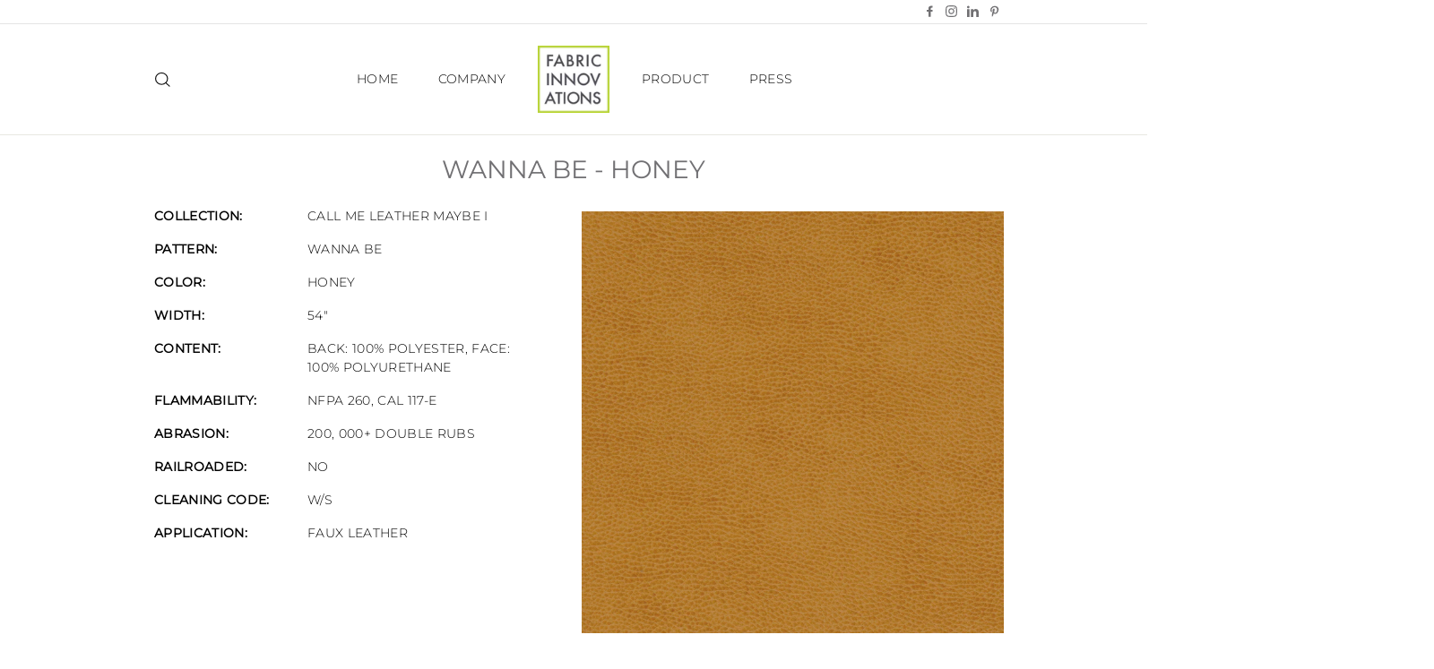

--- FILE ---
content_type: text/html; charset=utf-8
request_url: https://fabricinnovations.com/products/cmlwbehon-wanna-be-honey
body_size: 22321
content:
<!doctype html>
<html class="no-js" lang="en">
<head>
<!-- Google tag (gtag.js) -->
<script async src="https://www.googletagmanager.com/gtag/js?id=G-GG0RLR3HC2"></script>
<script>
  window.dataLayer = window.dataLayer || [];
  function gtag(){dataLayer.push(arguments);}
  gtag('js', new Date());

  gtag('config', 'G-GG0RLR3HC2');
</script>
  
  <meta charset="utf-8">
  <meta http-equiv="X-UA-Compatible" content="IE=edge,chrome=1">
  <meta name="viewport" content="width=device-width,initial-scale=1">
  <meta name="theme-color" content="#111111">
  <link rel="canonical" href="https://fabricinnovations.com/products/cmlwbehon-wanna-be-honey">
<title>
  WANNA BE - HONEY

&ndash; Fabric Innovations

</title><meta name="description" content="FABRIC INNOVATIONS - WANNA BE HONEY"><meta property="og:site_name" content="Fabric Innovations">
<meta property="og:url" content="https://fabricinnovations.com/products/cmlwbehon-wanna-be-honey">
<meta property="og:title" content="WANNA BE - HONEY">
<meta property="og:type" content="product">
<meta property="og:description" content="FABRIC INNOVATIONS - WANNA BE HONEY"><meta property="og:price:amount" content="0.00">
  <meta property="og:price:currency" content="USD"><meta property="og:image" content="http://fabricinnovations.com/cdn/shop/products/CMLWBEHON_WANNABE_HONEY_1200x630.jpg?v=1660519051">
<meta property="og:image:secure_url" content="https://fabricinnovations.com/cdn/shop/products/CMLWBEHON_WANNABE_HONEY_1200x630.jpg?v=1660519051">
<meta name="twitter:site" content="@">
<meta name="twitter:card" content="summary_large_image">
<meta name="twitter:title" content="WANNA BE - HONEY">
<meta name="twitter:description" content="FABRIC INNOVATIONS - WANNA BE HONEY">

<style>
  @font-face {
  font-family: Montserrat;
  font-weight: 400;
  font-style: normal;
  src: url("//fabricinnovations.com/cdn/fonts/montserrat/montserrat_n4.81949fa0ac9fd2021e16436151e8eaa539321637.woff2") format("woff2"),
       url("//fabricinnovations.com/cdn/fonts/montserrat/montserrat_n4.a6c632ca7b62da89c3594789ba828388aac693fe.woff") format("woff");
}

  @font-face {
  font-family: Montserrat;
  font-weight: 300;
  font-style: normal;
  src: url("//fabricinnovations.com/cdn/fonts/montserrat/montserrat_n3.29e699231893fd243e1620595067294bb067ba2a.woff2") format("woff2"),
       url("//fabricinnovations.com/cdn/fonts/montserrat/montserrat_n3.64ed56f012a53c08a49d49bd7e0c8d2f46119150.woff") format("woff");
}


  @font-face {
  font-family: Montserrat;
  font-weight: 400;
  font-style: normal;
  src: url("//fabricinnovations.com/cdn/fonts/montserrat/montserrat_n4.81949fa0ac9fd2021e16436151e8eaa539321637.woff2") format("woff2"),
       url("//fabricinnovations.com/cdn/fonts/montserrat/montserrat_n4.a6c632ca7b62da89c3594789ba828388aac693fe.woff") format("woff");
}

  @font-face {
  font-family: Montserrat;
  font-weight: 300;
  font-style: italic;
  src: url("//fabricinnovations.com/cdn/fonts/montserrat/montserrat_i3.9cfee8ab0b9b229ed9a7652dff7d786e45a01df2.woff2") format("woff2"),
       url("//fabricinnovations.com/cdn/fonts/montserrat/montserrat_i3.68df04ba4494b4612ed6f9bf46b6c06246fa2fa4.woff") format("woff");
}

  @font-face {
  font-family: Montserrat;
  font-weight: 400;
  font-style: italic;
  src: url("//fabricinnovations.com/cdn/fonts/montserrat/montserrat_i4.5a4ea298b4789e064f62a29aafc18d41f09ae59b.woff2") format("woff2"),
       url("//fabricinnovations.com/cdn/fonts/montserrat/montserrat_i4.072b5869c5e0ed5b9d2021e4c2af132e16681ad2.woff") format("woff");
}

</style>

  <link href="//fabricinnovations.com/cdn/shop/t/10/assets/theme.scss.css?v=55289880943173508411733504247" rel="stylesheet" type="text/css" media="all" />

  <style>
    .collection-item__title {
      font-size: 26px;
    }

    @media screen and (max-width: 768px) {
      .collection-item__title {
        font-size: 20.8px;
      }
    }
  </style>

  <script>
    document.documentElement.className = document.documentElement.className.replace('no-js', 'js');

    window.theme = window.theme || {};
    theme.strings = {
      addToCart: "Add to cart",
      soldOut: "Sold Out",
      unavailable: "Unavailable",
      stockLabel: "[count] in stock",
      savePrice: "Save [saved_amount]",
      cartSavings: "You're saving [savings]",
      cartEmpty: "Your cart is currently empty.",
      cartTermsConfirmation: "You must agree with the terms and conditions of sales to check out"
    };
    theme.settings = {
      cartType: "drawer",
      moneyFormat: "${{amount}}",
      recentlyViewedEnabled: false,
      quickView: false,
      themeVersion: "1.1.0"
    };
  </script>

  <script>window.performance && window.performance.mark && window.performance.mark('shopify.content_for_header.start');</script><meta id="shopify-digital-wallet" name="shopify-digital-wallet" content="/6967033914/digital_wallets/dialog">
<link rel="alternate" type="application/json+oembed" href="https://fabricinnovations.com/products/cmlwbehon-wanna-be-honey.oembed">
<script async="async" src="/checkouts/internal/preloads.js?locale=en-US"></script>
<script id="shopify-features" type="application/json">{"accessToken":"57b2af4e6b55fad0a36247f9cb28a339","betas":["rich-media-storefront-analytics"],"domain":"fabricinnovations.com","predictiveSearch":true,"shopId":6967033914,"locale":"en"}</script>
<script>var Shopify = Shopify || {};
Shopify.shop = "fabric-innovations.myshopify.com";
Shopify.locale = "en";
Shopify.currency = {"active":"USD","rate":"1.0"};
Shopify.country = "US";
Shopify.theme = {"name":"2024-07 - Adding Swatch Ordering Capabilities","id":124592750650,"schema_name":"Impulse","schema_version":"1.1.0","theme_store_id":857,"role":"main"};
Shopify.theme.handle = "null";
Shopify.theme.style = {"id":null,"handle":null};
Shopify.cdnHost = "fabricinnovations.com/cdn";
Shopify.routes = Shopify.routes || {};
Shopify.routes.root = "/";</script>
<script type="module">!function(o){(o.Shopify=o.Shopify||{}).modules=!0}(window);</script>
<script>!function(o){function n(){var o=[];function n(){o.push(Array.prototype.slice.apply(arguments))}return n.q=o,n}var t=o.Shopify=o.Shopify||{};t.loadFeatures=n(),t.autoloadFeatures=n()}(window);</script>
<script id="shop-js-analytics" type="application/json">{"pageType":"product"}</script>
<script defer="defer" async type="module" src="//fabricinnovations.com/cdn/shopifycloud/shop-js/modules/v2/client.init-shop-cart-sync_C5BV16lS.en.esm.js"></script>
<script defer="defer" async type="module" src="//fabricinnovations.com/cdn/shopifycloud/shop-js/modules/v2/chunk.common_CygWptCX.esm.js"></script>
<script type="module">
  await import("//fabricinnovations.com/cdn/shopifycloud/shop-js/modules/v2/client.init-shop-cart-sync_C5BV16lS.en.esm.js");
await import("//fabricinnovations.com/cdn/shopifycloud/shop-js/modules/v2/chunk.common_CygWptCX.esm.js");

  window.Shopify.SignInWithShop?.initShopCartSync?.({"fedCMEnabled":true,"windoidEnabled":true});

</script>
<script>(function() {
  var isLoaded = false;
  function asyncLoad() {
    if (isLoaded) return;
    isLoaded = true;
    var urls = ["https:\/\/cdn.nfcube.com\/c49cc0cc1c827e57041d494f882ef147.js?shop=fabric-innovations.myshopify.com"];
    for (var i = 0; i < urls.length; i++) {
      var s = document.createElement('script');
      s.type = 'text/javascript';
      s.async = true;
      s.src = urls[i];
      var x = document.getElementsByTagName('script')[0];
      x.parentNode.insertBefore(s, x);
    }
  };
  if(window.attachEvent) {
    window.attachEvent('onload', asyncLoad);
  } else {
    window.addEventListener('load', asyncLoad, false);
  }
})();</script>
<script id="__st">var __st={"a":6967033914,"offset":-18000,"reqid":"6cbe539c-18fb-4b3b-ad50-ce1504ac8f71-1768648361","pageurl":"fabricinnovations.com\/products\/cmlwbehon-wanna-be-honey","u":"23b5818e9cfd","p":"product","rtyp":"product","rid":6874578288698};</script>
<script>window.ShopifyPaypalV4VisibilityTracking = true;</script>
<script id="captcha-bootstrap">!function(){'use strict';const t='contact',e='account',n='new_comment',o=[[t,t],['blogs',n],['comments',n],[t,'customer']],c=[[e,'customer_login'],[e,'guest_login'],[e,'recover_customer_password'],[e,'create_customer']],r=t=>t.map((([t,e])=>`form[action*='/${t}']:not([data-nocaptcha='true']) input[name='form_type'][value='${e}']`)).join(','),a=t=>()=>t?[...document.querySelectorAll(t)].map((t=>t.form)):[];function s(){const t=[...o],e=r(t);return a(e)}const i='password',u='form_key',d=['recaptcha-v3-token','g-recaptcha-response','h-captcha-response',i],f=()=>{try{return window.sessionStorage}catch{return}},m='__shopify_v',_=t=>t.elements[u];function p(t,e,n=!1){try{const o=window.sessionStorage,c=JSON.parse(o.getItem(e)),{data:r}=function(t){const{data:e,action:n}=t;return t[m]||n?{data:e,action:n}:{data:t,action:n}}(c);for(const[e,n]of Object.entries(r))t.elements[e]&&(t.elements[e].value=n);n&&o.removeItem(e)}catch(o){console.error('form repopulation failed',{error:o})}}const l='form_type',E='cptcha';function T(t){t.dataset[E]=!0}const w=window,h=w.document,L='Shopify',v='ce_forms',y='captcha';let A=!1;((t,e)=>{const n=(g='f06e6c50-85a8-45c8-87d0-21a2b65856fe',I='https://cdn.shopify.com/shopifycloud/storefront-forms-hcaptcha/ce_storefront_forms_captcha_hcaptcha.v1.5.2.iife.js',D={infoText:'Protected by hCaptcha',privacyText:'Privacy',termsText:'Terms'},(t,e,n)=>{const o=w[L][v],c=o.bindForm;if(c)return c(t,g,e,D).then(n);var r;o.q.push([[t,g,e,D],n]),r=I,A||(h.body.append(Object.assign(h.createElement('script'),{id:'captcha-provider',async:!0,src:r})),A=!0)});var g,I,D;w[L]=w[L]||{},w[L][v]=w[L][v]||{},w[L][v].q=[],w[L][y]=w[L][y]||{},w[L][y].protect=function(t,e){n(t,void 0,e),T(t)},Object.freeze(w[L][y]),function(t,e,n,w,h,L){const[v,y,A,g]=function(t,e,n){const i=e?o:[],u=t?c:[],d=[...i,...u],f=r(d),m=r(i),_=r(d.filter((([t,e])=>n.includes(e))));return[a(f),a(m),a(_),s()]}(w,h,L),I=t=>{const e=t.target;return e instanceof HTMLFormElement?e:e&&e.form},D=t=>v().includes(t);t.addEventListener('submit',(t=>{const e=I(t);if(!e)return;const n=D(e)&&!e.dataset.hcaptchaBound&&!e.dataset.recaptchaBound,o=_(e),c=g().includes(e)&&(!o||!o.value);(n||c)&&t.preventDefault(),c&&!n&&(function(t){try{if(!f())return;!function(t){const e=f();if(!e)return;const n=_(t);if(!n)return;const o=n.value;o&&e.removeItem(o)}(t);const e=Array.from(Array(32),(()=>Math.random().toString(36)[2])).join('');!function(t,e){_(t)||t.append(Object.assign(document.createElement('input'),{type:'hidden',name:u})),t.elements[u].value=e}(t,e),function(t,e){const n=f();if(!n)return;const o=[...t.querySelectorAll(`input[type='${i}']`)].map((({name:t})=>t)),c=[...d,...o],r={};for(const[a,s]of new FormData(t).entries())c.includes(a)||(r[a]=s);n.setItem(e,JSON.stringify({[m]:1,action:t.action,data:r}))}(t,e)}catch(e){console.error('failed to persist form',e)}}(e),e.submit())}));const S=(t,e)=>{t&&!t.dataset[E]&&(n(t,e.some((e=>e===t))),T(t))};for(const o of['focusin','change'])t.addEventListener(o,(t=>{const e=I(t);D(e)&&S(e,y())}));const B=e.get('form_key'),M=e.get(l),P=B&&M;t.addEventListener('DOMContentLoaded',(()=>{const t=y();if(P)for(const e of t)e.elements[l].value===M&&p(e,B);[...new Set([...A(),...v().filter((t=>'true'===t.dataset.shopifyCaptcha))])].forEach((e=>S(e,t)))}))}(h,new URLSearchParams(w.location.search),n,t,e,['guest_login'])})(!0,!0)}();</script>
<script integrity="sha256-4kQ18oKyAcykRKYeNunJcIwy7WH5gtpwJnB7kiuLZ1E=" data-source-attribution="shopify.loadfeatures" defer="defer" src="//fabricinnovations.com/cdn/shopifycloud/storefront/assets/storefront/load_feature-a0a9edcb.js" crossorigin="anonymous"></script>
<script data-source-attribution="shopify.dynamic_checkout.dynamic.init">var Shopify=Shopify||{};Shopify.PaymentButton=Shopify.PaymentButton||{isStorefrontPortableWallets:!0,init:function(){window.Shopify.PaymentButton.init=function(){};var t=document.createElement("script");t.src="https://fabricinnovations.com/cdn/shopifycloud/portable-wallets/latest/portable-wallets.en.js",t.type="module",document.head.appendChild(t)}};
</script>
<script data-source-attribution="shopify.dynamic_checkout.buyer_consent">
  function portableWalletsHideBuyerConsent(e){var t=document.getElementById("shopify-buyer-consent"),n=document.getElementById("shopify-subscription-policy-button");t&&n&&(t.classList.add("hidden"),t.setAttribute("aria-hidden","true"),n.removeEventListener("click",e))}function portableWalletsShowBuyerConsent(e){var t=document.getElementById("shopify-buyer-consent"),n=document.getElementById("shopify-subscription-policy-button");t&&n&&(t.classList.remove("hidden"),t.removeAttribute("aria-hidden"),n.addEventListener("click",e))}window.Shopify?.PaymentButton&&(window.Shopify.PaymentButton.hideBuyerConsent=portableWalletsHideBuyerConsent,window.Shopify.PaymentButton.showBuyerConsent=portableWalletsShowBuyerConsent);
</script>
<script data-source-attribution="shopify.dynamic_checkout.cart.bootstrap">document.addEventListener("DOMContentLoaded",(function(){function t(){return document.querySelector("shopify-accelerated-checkout-cart, shopify-accelerated-checkout")}if(t())Shopify.PaymentButton.init();else{new MutationObserver((function(e,n){t()&&(Shopify.PaymentButton.init(),n.disconnect())})).observe(document.body,{childList:!0,subtree:!0})}}));
</script>

<script>window.performance && window.performance.mark && window.performance.mark('shopify.content_for_header.end');</script>
  <!--[if lt IE 9]>
<script src="//cdnjs.cloudflare.com/ajax/libs/html5shiv/3.7.2/html5shiv.min.js" type="text/javascript"></script>
<![endif]-->
<!--[if (lte IE 9) ]><script src="//fabricinnovations.com/cdn/shop/t/10/assets/match-media.min.js?v=159635276924582161481720591470" type="text/javascript"></script><![endif]-->


  <script src="//code.jquery.com/jquery-3.1.0.min.js" type="text/javascript"></script>
  <script>theme.jQuery = jQuery;</script>

  
  <script src="//fabricinnovations.com/cdn/shop/t/10/assets/vendor.js" defer="defer"></script>



  

  
  <script src="//fabricinnovations.com/cdn/shop/t/10/assets/theme.js?v=113282134416954609621720591470" defer="defer"></script>


<link rel="stylesheet" href="https://cdn.jsdelivr.net/gh/fancyapps/fancybox@3.5.6/dist/jquery.fancybox.min.css" />
<script src="https://cdn.jsdelivr.net/gh/fancyapps/fancybox@3.5.6/dist/jquery.fancybox.min.js"></script>
<!-- BEGIN app block: shopify://apps/bss-b2b-solution/blocks/config-header/451233f2-9631-4c49-8b6f-057e4ebcde7f -->

<script id="bss-b2b-config-data">
  	if (typeof BSS_B2B == 'undefined') {
  		var BSS_B2B = {};
	}

	
        BSS_B2B.storeId = 20567;
        BSS_B2B.currentPlan = "false";
        BSS_B2B.planCode = "pro";
        BSS_B2B.shopModules = JSON.parse('[{"code":"qb","status":0},{"code":"cp","status":0},{"code":"act","status":0},{"code":"form","status":1},{"code":"tax_exempt","status":0},{"code":"amo","status":0},{"code":"mc","status":0},{"code":"public_api","status":0},{"code":"dc","status":0},{"code":"cart_note","status":0},{"code":"mo","status":0},{"code":"tax_display","status":0},{"code":"sr","status":0},{"code":"bogo","status":0},{"code":"qi","status":0},{"code":"ef","status":0},{"code":"pl","status":0}]');
        BSS_B2B.version = 1;
        var bssB2bApiServer = "https://b2b-solution-api.bsscommerce.com";
        var bssB2bCmsUrl = "https://b2b-solution.bsscommerce.com";
        var bssGeoServiceUrl = "https://geo-ip-service.bsscommerce.com";
        var bssB2bCheckoutUrl = "https://b2b-solution-checkout.bsscommerce.com";
    

	
		BSS_B2B.integrationApp = null;
	

	

	
	
	
	
	
	
	
	
	
	
	
	
	
		BSS_B2B.rfGeneralSettings = {"form_success_notification":"Created wholesaler successfully","sent_email_success_notification":"We have sent an email to {email}, please click on the included link to verify your email address","form_edit_success_notification":"Edited wholesaler successfully","form_fail_notification":"Created wholesaler failed","form_edit_fail_notification":"Edited wholesaler failed","vat_valid":"VALID VAT NUMBER","vat_not_valid":"EU VAT is not valid. Please re-enter","customer_exist":"Customer email already exists","required_field":"This field is required","password_too_short":"Password is too short (minimum is 5 characters)","password_invalid_with_spaces":"Password cannot start or end with spaces","min_password":"Your password must be at least {number} characters long","at_least_number":"At least one number","at_least_special":"At least one special character","mixture_upper_lower":"At least one uppercase letter","email_format":"Must be email format","email_contain_invalid_domain":"Email contains an invalid domain name","error_created_account_on_shopify":"Error when creating account on Shopify","loadingForm":"Loading...","create":"Create","phone_is_invalid":"Phone is invalid","phone_has_already_been_taken":"Phone has already been taken","complete_reCapcha_task":"Please complete reCAPTCHA task","abn_valid":"This ABN is registered to","abn_not_valid":"ABN is not valid. Please re-enter","gst_valid":"VALID India GST NUMBER","gst_not_valid":"India GST number is not valid. Please re-enter","uk_valid":"VALID UK VAT NUMBER","uk_not_valid":"UK VAT number is not valid. Please re-enter","us_ein_valid":"VALID US EIN NUMBER","us_ein_not_valid":"US EIN number is not valid. Please re-enter","text_color_success":"#008000","text_color_failed":"#ff0000","registration_forms":"None","email_is_invalid":"Email is invalid","complete_privacy_policy":"Please accept the privacy policy","registerPage_url":"/account/register"};
	
	
</script>






<script id="bss-b2b-customize">
	
</script>

<style type="text/css">.bss-b2b-discount-code-wrapper {display: none !important}</style>



<script id="bss-b2b-store-data" type="application/json">
{
  "shop": {
    "domain": "fabricinnovations.com",
    "permanent_domain": "fabric-innovations.myshopify.com",
    "url": "https://fabricinnovations.com",
    "secure_url": "https://fabricinnovations.com",
    "money_format": "${{amount}}",
    "currency": "USD",
    "cart_current_currency": "USD",
    "multi_currencies": [
        
            "USD"
        
    ]
  },
  "customer": {
    "id": null,
    "tags": null,
    "tax_exempt": null,
    "first_name": null,
    "last_name": null,
    "phone": null,
    "email": "",
	"country_code": "",
	"addresses": [
		
	]
  },
  "cart": {"note":null,"attributes":{},"original_total_price":0,"total_price":0,"total_discount":0,"total_weight":0.0,"item_count":0,"items":[],"requires_shipping":false,"currency":"USD","items_subtotal_price":0,"cart_level_discount_applications":[],"checkout_charge_amount":0},
  "line_item_products": [],
  "template": "product",
  "product": "[base64]\/[base64]\/[base64]",
  "product_collections": [
    
      87162290234,
    
      85677539386
    
  ],
  "collection": null,
  "collections": [
    
      87162290234,
    
      85677539386
    
  ],
  "taxes_included": false
}
</script>




	<script src="https://cdn.shopify.com/extensions/019bb6bb-4c5e-774d-aaca-be628307789f/version_8b3113e8-2026-01-13_16h41m/assets/bss-b2b-state.js" defer="defer"></script>



	<script src="https://cdn.shopify.com/extensions/019bb6bb-4c5e-774d-aaca-be628307789f/version_8b3113e8-2026-01-13_16h41m/assets/bss-b2b-phone.js" defer="defer"></script>
	<script src="https://cdn.shopify.com/extensions/019bb6bb-4c5e-774d-aaca-be628307789f/version_8b3113e8-2026-01-13_16h41m/assets/bss-b2b-rf-js.js" defer="defer"></script>




<script src="https://cdn.shopify.com/extensions/019bb6bb-4c5e-774d-aaca-be628307789f/version_8b3113e8-2026-01-13_16h41m/assets/bss-b2b-decode.js" async></script>
<script src="https://cdn.shopify.com/extensions/019bb6bb-4c5e-774d-aaca-be628307789f/version_8b3113e8-2026-01-13_16h41m/assets/bss-b2b-integrate.js" defer="defer"></script>


	<script src="https://cdn.shopify.com/extensions/019bb6bb-4c5e-774d-aaca-be628307789f/version_8b3113e8-2026-01-13_16h41m/assets/bss-b2b-jquery-341.js" defer="defer"></script>
	<script src="https://cdn.shopify.com/extensions/019bb6bb-4c5e-774d-aaca-be628307789f/version_8b3113e8-2026-01-13_16h41m/assets/bss-b2b-js.js" defer="defer"></script>



<!-- END app block --><link href="https://cdn.shopify.com/extensions/019bb6bb-4c5e-774d-aaca-be628307789f/version_8b3113e8-2026-01-13_16h41m/assets/config-header.css" rel="stylesheet" type="text/css" media="all">
<link href="https://monorail-edge.shopifysvc.com" rel="dns-prefetch">
<script>(function(){if ("sendBeacon" in navigator && "performance" in window) {try {var session_token_from_headers = performance.getEntriesByType('navigation')[0].serverTiming.find(x => x.name == '_s').description;} catch {var session_token_from_headers = undefined;}var session_cookie_matches = document.cookie.match(/_shopify_s=([^;]*)/);var session_token_from_cookie = session_cookie_matches && session_cookie_matches.length === 2 ? session_cookie_matches[1] : "";var session_token = session_token_from_headers || session_token_from_cookie || "";function handle_abandonment_event(e) {var entries = performance.getEntries().filter(function(entry) {return /monorail-edge.shopifysvc.com/.test(entry.name);});if (!window.abandonment_tracked && entries.length === 0) {window.abandonment_tracked = true;var currentMs = Date.now();var navigation_start = performance.timing.navigationStart;var payload = {shop_id: 6967033914,url: window.location.href,navigation_start,duration: currentMs - navigation_start,session_token,page_type: "product"};window.navigator.sendBeacon("https://monorail-edge.shopifysvc.com/v1/produce", JSON.stringify({schema_id: "online_store_buyer_site_abandonment/1.1",payload: payload,metadata: {event_created_at_ms: currentMs,event_sent_at_ms: currentMs}}));}}window.addEventListener('pagehide', handle_abandonment_event);}}());</script>
<script id="web-pixels-manager-setup">(function e(e,d,r,n,o){if(void 0===o&&(o={}),!Boolean(null===(a=null===(i=window.Shopify)||void 0===i?void 0:i.analytics)||void 0===a?void 0:a.replayQueue)){var i,a;window.Shopify=window.Shopify||{};var t=window.Shopify;t.analytics=t.analytics||{};var s=t.analytics;s.replayQueue=[],s.publish=function(e,d,r){return s.replayQueue.push([e,d,r]),!0};try{self.performance.mark("wpm:start")}catch(e){}var l=function(){var e={modern:/Edge?\/(1{2}[4-9]|1[2-9]\d|[2-9]\d{2}|\d{4,})\.\d+(\.\d+|)|Firefox\/(1{2}[4-9]|1[2-9]\d|[2-9]\d{2}|\d{4,})\.\d+(\.\d+|)|Chrom(ium|e)\/(9{2}|\d{3,})\.\d+(\.\d+|)|(Maci|X1{2}).+ Version\/(15\.\d+|(1[6-9]|[2-9]\d|\d{3,})\.\d+)([,.]\d+|)( \(\w+\)|)( Mobile\/\w+|) Safari\/|Chrome.+OPR\/(9{2}|\d{3,})\.\d+\.\d+|(CPU[ +]OS|iPhone[ +]OS|CPU[ +]iPhone|CPU IPhone OS|CPU iPad OS)[ +]+(15[._]\d+|(1[6-9]|[2-9]\d|\d{3,})[._]\d+)([._]\d+|)|Android:?[ /-](13[3-9]|1[4-9]\d|[2-9]\d{2}|\d{4,})(\.\d+|)(\.\d+|)|Android.+Firefox\/(13[5-9]|1[4-9]\d|[2-9]\d{2}|\d{4,})\.\d+(\.\d+|)|Android.+Chrom(ium|e)\/(13[3-9]|1[4-9]\d|[2-9]\d{2}|\d{4,})\.\d+(\.\d+|)|SamsungBrowser\/([2-9]\d|\d{3,})\.\d+/,legacy:/Edge?\/(1[6-9]|[2-9]\d|\d{3,})\.\d+(\.\d+|)|Firefox\/(5[4-9]|[6-9]\d|\d{3,})\.\d+(\.\d+|)|Chrom(ium|e)\/(5[1-9]|[6-9]\d|\d{3,})\.\d+(\.\d+|)([\d.]+$|.*Safari\/(?![\d.]+ Edge\/[\d.]+$))|(Maci|X1{2}).+ Version\/(10\.\d+|(1[1-9]|[2-9]\d|\d{3,})\.\d+)([,.]\d+|)( \(\w+\)|)( Mobile\/\w+|) Safari\/|Chrome.+OPR\/(3[89]|[4-9]\d|\d{3,})\.\d+\.\d+|(CPU[ +]OS|iPhone[ +]OS|CPU[ +]iPhone|CPU IPhone OS|CPU iPad OS)[ +]+(10[._]\d+|(1[1-9]|[2-9]\d|\d{3,})[._]\d+)([._]\d+|)|Android:?[ /-](13[3-9]|1[4-9]\d|[2-9]\d{2}|\d{4,})(\.\d+|)(\.\d+|)|Mobile Safari.+OPR\/([89]\d|\d{3,})\.\d+\.\d+|Android.+Firefox\/(13[5-9]|1[4-9]\d|[2-9]\d{2}|\d{4,})\.\d+(\.\d+|)|Android.+Chrom(ium|e)\/(13[3-9]|1[4-9]\d|[2-9]\d{2}|\d{4,})\.\d+(\.\d+|)|Android.+(UC? ?Browser|UCWEB|U3)[ /]?(15\.([5-9]|\d{2,})|(1[6-9]|[2-9]\d|\d{3,})\.\d+)\.\d+|SamsungBrowser\/(5\.\d+|([6-9]|\d{2,})\.\d+)|Android.+MQ{2}Browser\/(14(\.(9|\d{2,})|)|(1[5-9]|[2-9]\d|\d{3,})(\.\d+|))(\.\d+|)|K[Aa][Ii]OS\/(3\.\d+|([4-9]|\d{2,})\.\d+)(\.\d+|)/},d=e.modern,r=e.legacy,n=navigator.userAgent;return n.match(d)?"modern":n.match(r)?"legacy":"unknown"}(),u="modern"===l?"modern":"legacy",c=(null!=n?n:{modern:"",legacy:""})[u],f=function(e){return[e.baseUrl,"/wpm","/b",e.hashVersion,"modern"===e.buildTarget?"m":"l",".js"].join("")}({baseUrl:d,hashVersion:r,buildTarget:u}),m=function(e){var d=e.version,r=e.bundleTarget,n=e.surface,o=e.pageUrl,i=e.monorailEndpoint;return{emit:function(e){var a=e.status,t=e.errorMsg,s=(new Date).getTime(),l=JSON.stringify({metadata:{event_sent_at_ms:s},events:[{schema_id:"web_pixels_manager_load/3.1",payload:{version:d,bundle_target:r,page_url:o,status:a,surface:n,error_msg:t},metadata:{event_created_at_ms:s}}]});if(!i)return console&&console.warn&&console.warn("[Web Pixels Manager] No Monorail endpoint provided, skipping logging."),!1;try{return self.navigator.sendBeacon.bind(self.navigator)(i,l)}catch(e){}var u=new XMLHttpRequest;try{return u.open("POST",i,!0),u.setRequestHeader("Content-Type","text/plain"),u.send(l),!0}catch(e){return console&&console.warn&&console.warn("[Web Pixels Manager] Got an unhandled error while logging to Monorail."),!1}}}}({version:r,bundleTarget:l,surface:e.surface,pageUrl:self.location.href,monorailEndpoint:e.monorailEndpoint});try{o.browserTarget=l,function(e){var d=e.src,r=e.async,n=void 0===r||r,o=e.onload,i=e.onerror,a=e.sri,t=e.scriptDataAttributes,s=void 0===t?{}:t,l=document.createElement("script"),u=document.querySelector("head"),c=document.querySelector("body");if(l.async=n,l.src=d,a&&(l.integrity=a,l.crossOrigin="anonymous"),s)for(var f in s)if(Object.prototype.hasOwnProperty.call(s,f))try{l.dataset[f]=s[f]}catch(e){}if(o&&l.addEventListener("load",o),i&&l.addEventListener("error",i),u)u.appendChild(l);else{if(!c)throw new Error("Did not find a head or body element to append the script");c.appendChild(l)}}({src:f,async:!0,onload:function(){if(!function(){var e,d;return Boolean(null===(d=null===(e=window.Shopify)||void 0===e?void 0:e.analytics)||void 0===d?void 0:d.initialized)}()){var d=window.webPixelsManager.init(e)||void 0;if(d){var r=window.Shopify.analytics;r.replayQueue.forEach((function(e){var r=e[0],n=e[1],o=e[2];d.publishCustomEvent(r,n,o)})),r.replayQueue=[],r.publish=d.publishCustomEvent,r.visitor=d.visitor,r.initialized=!0}}},onerror:function(){return m.emit({status:"failed",errorMsg:"".concat(f," has failed to load")})},sri:function(e){var d=/^sha384-[A-Za-z0-9+/=]+$/;return"string"==typeof e&&d.test(e)}(c)?c:"",scriptDataAttributes:o}),m.emit({status:"loading"})}catch(e){m.emit({status:"failed",errorMsg:(null==e?void 0:e.message)||"Unknown error"})}}})({shopId: 6967033914,storefrontBaseUrl: "https://fabricinnovations.com",extensionsBaseUrl: "https://extensions.shopifycdn.com/cdn/shopifycloud/web-pixels-manager",monorailEndpoint: "https://monorail-edge.shopifysvc.com/unstable/produce_batch",surface: "storefront-renderer",enabledBetaFlags: ["2dca8a86"],webPixelsConfigList: [{"id":"shopify-app-pixel","configuration":"{}","eventPayloadVersion":"v1","runtimeContext":"STRICT","scriptVersion":"0450","apiClientId":"shopify-pixel","type":"APP","privacyPurposes":["ANALYTICS","MARKETING"]},{"id":"shopify-custom-pixel","eventPayloadVersion":"v1","runtimeContext":"LAX","scriptVersion":"0450","apiClientId":"shopify-pixel","type":"CUSTOM","privacyPurposes":["ANALYTICS","MARKETING"]}],isMerchantRequest: false,initData: {"shop":{"name":"Fabric Innovations","paymentSettings":{"currencyCode":"USD"},"myshopifyDomain":"fabric-innovations.myshopify.com","countryCode":"US","storefrontUrl":"https:\/\/fabricinnovations.com"},"customer":null,"cart":null,"checkout":null,"productVariants":[{"price":{"amount":0.0,"currencyCode":"USD"},"product":{"title":"WANNA BE - HONEY","vendor":"FABRIC INNOVATIONS","id":"6874578288698","untranslatedTitle":"WANNA BE - HONEY","url":"\/products\/cmlwbehon-wanna-be-honey","type":"FAUX LEATHER"},"id":"39687538343994","image":{"src":"\/\/fabricinnovations.com\/cdn\/shop\/products\/CMLWBEHON_WANNABE_HONEY.jpg?v=1660519051"},"sku":null,"title":"Default Title","untranslatedTitle":"Default Title"}],"purchasingCompany":null},},"https://fabricinnovations.com/cdn","fcfee988w5aeb613cpc8e4bc33m6693e112",{"modern":"","legacy":""},{"shopId":"6967033914","storefrontBaseUrl":"https:\/\/fabricinnovations.com","extensionBaseUrl":"https:\/\/extensions.shopifycdn.com\/cdn\/shopifycloud\/web-pixels-manager","surface":"storefront-renderer","enabledBetaFlags":"[\"2dca8a86\"]","isMerchantRequest":"false","hashVersion":"fcfee988w5aeb613cpc8e4bc33m6693e112","publish":"custom","events":"[[\"page_viewed\",{}],[\"product_viewed\",{\"productVariant\":{\"price\":{\"amount\":0.0,\"currencyCode\":\"USD\"},\"product\":{\"title\":\"WANNA BE - HONEY\",\"vendor\":\"FABRIC INNOVATIONS\",\"id\":\"6874578288698\",\"untranslatedTitle\":\"WANNA BE - HONEY\",\"url\":\"\/products\/cmlwbehon-wanna-be-honey\",\"type\":\"FAUX LEATHER\"},\"id\":\"39687538343994\",\"image\":{\"src\":\"\/\/fabricinnovations.com\/cdn\/shop\/products\/CMLWBEHON_WANNABE_HONEY.jpg?v=1660519051\"},\"sku\":null,\"title\":\"Default Title\",\"untranslatedTitle\":\"Default Title\"}}]]"});</script><script>
  window.ShopifyAnalytics = window.ShopifyAnalytics || {};
  window.ShopifyAnalytics.meta = window.ShopifyAnalytics.meta || {};
  window.ShopifyAnalytics.meta.currency = 'USD';
  var meta = {"product":{"id":6874578288698,"gid":"gid:\/\/shopify\/Product\/6874578288698","vendor":"FABRIC INNOVATIONS","type":"FAUX LEATHER","handle":"cmlwbehon-wanna-be-honey","variants":[{"id":39687538343994,"price":0,"name":"WANNA BE - HONEY","public_title":null,"sku":null}],"remote":false},"page":{"pageType":"product","resourceType":"product","resourceId":6874578288698,"requestId":"6cbe539c-18fb-4b3b-ad50-ce1504ac8f71-1768648361"}};
  for (var attr in meta) {
    window.ShopifyAnalytics.meta[attr] = meta[attr];
  }
</script>
<script class="analytics">
  (function () {
    var customDocumentWrite = function(content) {
      var jquery = null;

      if (window.jQuery) {
        jquery = window.jQuery;
      } else if (window.Checkout && window.Checkout.$) {
        jquery = window.Checkout.$;
      }

      if (jquery) {
        jquery('body').append(content);
      }
    };

    var hasLoggedConversion = function(token) {
      if (token) {
        return document.cookie.indexOf('loggedConversion=' + token) !== -1;
      }
      return false;
    }

    var setCookieIfConversion = function(token) {
      if (token) {
        var twoMonthsFromNow = new Date(Date.now());
        twoMonthsFromNow.setMonth(twoMonthsFromNow.getMonth() + 2);

        document.cookie = 'loggedConversion=' + token + '; expires=' + twoMonthsFromNow;
      }
    }

    var trekkie = window.ShopifyAnalytics.lib = window.trekkie = window.trekkie || [];
    if (trekkie.integrations) {
      return;
    }
    trekkie.methods = [
      'identify',
      'page',
      'ready',
      'track',
      'trackForm',
      'trackLink'
    ];
    trekkie.factory = function(method) {
      return function() {
        var args = Array.prototype.slice.call(arguments);
        args.unshift(method);
        trekkie.push(args);
        return trekkie;
      };
    };
    for (var i = 0; i < trekkie.methods.length; i++) {
      var key = trekkie.methods[i];
      trekkie[key] = trekkie.factory(key);
    }
    trekkie.load = function(config) {
      trekkie.config = config || {};
      trekkie.config.initialDocumentCookie = document.cookie;
      var first = document.getElementsByTagName('script')[0];
      var script = document.createElement('script');
      script.type = 'text/javascript';
      script.onerror = function(e) {
        var scriptFallback = document.createElement('script');
        scriptFallback.type = 'text/javascript';
        scriptFallback.onerror = function(error) {
                var Monorail = {
      produce: function produce(monorailDomain, schemaId, payload) {
        var currentMs = new Date().getTime();
        var event = {
          schema_id: schemaId,
          payload: payload,
          metadata: {
            event_created_at_ms: currentMs,
            event_sent_at_ms: currentMs
          }
        };
        return Monorail.sendRequest("https://" + monorailDomain + "/v1/produce", JSON.stringify(event));
      },
      sendRequest: function sendRequest(endpointUrl, payload) {
        // Try the sendBeacon API
        if (window && window.navigator && typeof window.navigator.sendBeacon === 'function' && typeof window.Blob === 'function' && !Monorail.isIos12()) {
          var blobData = new window.Blob([payload], {
            type: 'text/plain'
          });

          if (window.navigator.sendBeacon(endpointUrl, blobData)) {
            return true;
          } // sendBeacon was not successful

        } // XHR beacon

        var xhr = new XMLHttpRequest();

        try {
          xhr.open('POST', endpointUrl);
          xhr.setRequestHeader('Content-Type', 'text/plain');
          xhr.send(payload);
        } catch (e) {
          console.log(e);
        }

        return false;
      },
      isIos12: function isIos12() {
        return window.navigator.userAgent.lastIndexOf('iPhone; CPU iPhone OS 12_') !== -1 || window.navigator.userAgent.lastIndexOf('iPad; CPU OS 12_') !== -1;
      }
    };
    Monorail.produce('monorail-edge.shopifysvc.com',
      'trekkie_storefront_load_errors/1.1',
      {shop_id: 6967033914,
      theme_id: 124592750650,
      app_name: "storefront",
      context_url: window.location.href,
      source_url: "//fabricinnovations.com/cdn/s/trekkie.storefront.cd680fe47e6c39ca5d5df5f0a32d569bc48c0f27.min.js"});

        };
        scriptFallback.async = true;
        scriptFallback.src = '//fabricinnovations.com/cdn/s/trekkie.storefront.cd680fe47e6c39ca5d5df5f0a32d569bc48c0f27.min.js';
        first.parentNode.insertBefore(scriptFallback, first);
      };
      script.async = true;
      script.src = '//fabricinnovations.com/cdn/s/trekkie.storefront.cd680fe47e6c39ca5d5df5f0a32d569bc48c0f27.min.js';
      first.parentNode.insertBefore(script, first);
    };
    trekkie.load(
      {"Trekkie":{"appName":"storefront","development":false,"defaultAttributes":{"shopId":6967033914,"isMerchantRequest":null,"themeId":124592750650,"themeCityHash":"9215831093825858995","contentLanguage":"en","currency":"USD","eventMetadataId":"b22bb023-0479-43e1-aa91-8dc1fd0db5fd"},"isServerSideCookieWritingEnabled":true,"monorailRegion":"shop_domain","enabledBetaFlags":["65f19447"]},"Session Attribution":{},"S2S":{"facebookCapiEnabled":false,"source":"trekkie-storefront-renderer","apiClientId":580111}}
    );

    var loaded = false;
    trekkie.ready(function() {
      if (loaded) return;
      loaded = true;

      window.ShopifyAnalytics.lib = window.trekkie;

      var originalDocumentWrite = document.write;
      document.write = customDocumentWrite;
      try { window.ShopifyAnalytics.merchantGoogleAnalytics.call(this); } catch(error) {};
      document.write = originalDocumentWrite;

      window.ShopifyAnalytics.lib.page(null,{"pageType":"product","resourceType":"product","resourceId":6874578288698,"requestId":"6cbe539c-18fb-4b3b-ad50-ce1504ac8f71-1768648361","shopifyEmitted":true});

      var match = window.location.pathname.match(/checkouts\/(.+)\/(thank_you|post_purchase)/)
      var token = match? match[1]: undefined;
      if (!hasLoggedConversion(token)) {
        setCookieIfConversion(token);
        window.ShopifyAnalytics.lib.track("Viewed Product",{"currency":"USD","variantId":39687538343994,"productId":6874578288698,"productGid":"gid:\/\/shopify\/Product\/6874578288698","name":"WANNA BE - HONEY","price":"0.00","sku":null,"brand":"FABRIC INNOVATIONS","variant":null,"category":"FAUX LEATHER","nonInteraction":true,"remote":false},undefined,undefined,{"shopifyEmitted":true});
      window.ShopifyAnalytics.lib.track("monorail:\/\/trekkie_storefront_viewed_product\/1.1",{"currency":"USD","variantId":39687538343994,"productId":6874578288698,"productGid":"gid:\/\/shopify\/Product\/6874578288698","name":"WANNA BE - HONEY","price":"0.00","sku":null,"brand":"FABRIC INNOVATIONS","variant":null,"category":"FAUX LEATHER","nonInteraction":true,"remote":false,"referer":"https:\/\/fabricinnovations.com\/products\/cmlwbehon-wanna-be-honey"});
      }
    });


        var eventsListenerScript = document.createElement('script');
        eventsListenerScript.async = true;
        eventsListenerScript.src = "//fabricinnovations.com/cdn/shopifycloud/storefront/assets/shop_events_listener-3da45d37.js";
        document.getElementsByTagName('head')[0].appendChild(eventsListenerScript);

})();</script>
<script
  defer
  src="https://fabricinnovations.com/cdn/shopifycloud/perf-kit/shopify-perf-kit-3.0.4.min.js"
  data-application="storefront-renderer"
  data-shop-id="6967033914"
  data-render-region="gcp-us-central1"
  data-page-type="product"
  data-theme-instance-id="124592750650"
  data-theme-name="Impulse"
  data-theme-version="1.1.0"
  data-monorail-region="shop_domain"
  data-resource-timing-sampling-rate="10"
  data-shs="true"
  data-shs-beacon="true"
  data-shs-export-with-fetch="true"
  data-shs-logs-sample-rate="1"
  data-shs-beacon-endpoint="https://fabricinnovations.com/api/collect"
></script>
</head>

<body class="template-product" data-transitions="false">

  
  

  <a class="in-page-link visually-hidden skip-link" href="#MainContent">Skip to content</a>

  <div id="PageContainer" class="page-container">
    <div class="transition-body">

    <div id="shopify-section-header" class="shopify-section">




<div id="NavDrawer" class="drawer drawer--left">
  <div class="drawer__fixed-header">
    <div class="drawer__header appear-animation appear-delay-1">
      <div class="h2 drawer__title">
        

      </div>
      <div class="drawer__close">
        <button type="button" class="drawer__close-button js-drawer-close">
          <svg aria-hidden="true" focusable="false" role="presentation" class="icon icon-close" viewBox="0 0 64 64"><defs><style>.cls-1{fill:none;stroke:#000;stroke-miterlimit:10;stroke-width:2px}</style></defs><path class="cls-1" d="M19 17.61l27.12 27.13m0-27.12L19 44.74"/></svg>
          <span class="icon__fallback-text">Close menu</span>
        </button>
      </div>
    </div>
  </div>
  <div class="drawer__inner">

    <ul class="mobile-nav" role="navigation" aria-label="Primary">
      


        <li class="mobile-nav__item appear-animation appear-delay-2">
          
            <a href="/" class="mobile-nav__link mobile-nav__link--top-level" >HOME</a>
          

          
        </li>
      


        <li class="mobile-nav__item appear-animation appear-delay-3">
          
            <div class="mobile-nav__has-sublist">
              
                <button type="button"
                  aria-controls="Linklist-company"
                  
                  class="mobile-nav__link--button mobile-nav__link--top-level collapsible-trigger collapsible--auto-height ">
                  <span class="mobile-nav__faux-link" >
                    COMPANY
                  </span>
                  <div class="mobile-nav__toggle">
                    <span class="faux-button">
                      <span class="collapsible-trigger__icon collapsible-trigger__icon--open" role="presentation">
  <svg aria-hidden="true" focusable="false" role="presentation" class="icon icon--wide icon-chevron-down" viewBox="0 0 28 16"><path d="M1.57 1.59l12.76 12.77L27.1 1.59" stroke-width="2" stroke="#000" fill="none" fill-rule="evenodd"/></svg>
</span>

                    </span>
                  </div>
                </button>
              
            </div>
          

          
            <div id="Linklist-company"
              class="mobile-nav__sublist collapsible-content collapsible-content--all "
              aria-labelledby="Label-company"
              >
              <div class="collapsible-content__inner">
                <ul class="mobile-nav__sublist">
                  


                    <li class="mobile-nav__item">
                      <div class="mobile-nav__child-item">
                        
                          <a href="/pages/about-us"
                            class="mobile-nav__link"
                            id="Sublabel-about-us"
                            >
                            ABOUT US
                          </a>
                        
                        
                      </div>

                      
                    </li>
                  


                    <li class="mobile-nav__item">
                      <div class="mobile-nav__child-item">
                        
                          <a href="/pages/contact-us"
                            class="mobile-nav__link"
                            id="Sublabel-contact-us"
                            >
                            CONTACT US
                          </a>
                        
                        
                      </div>

                      
                    </li>
                  


                    <li class="mobile-nav__item">
                      <div class="mobile-nav__child-item">
                        
                          <a href="/pages/custom-capabilities"
                            class="mobile-nav__link"
                            id="Sublabel-capabilities"
                            >
                            CAPABILITIES
                          </a>
                        
                        
                      </div>

                      
                    </li>
                  
                </ul>
              </div>
            </div>
          
        </li>
      


        <li class="mobile-nav__item appear-animation appear-delay-4">
          
            <div class="mobile-nav__has-sublist">
              
                <a href="/collections/all"
                  class="mobile-nav__link mobile-nav__link--top-level"
                  id="Label-product"
                  >
                  PRODUCT
                </a>
                <div class="mobile-nav__toggle">
                  <button type="button"
                    aria-controls="Linklist-product"
                    
                    class="collapsible-trigger collapsible--auto-height ">
                    <span class="collapsible-trigger__icon collapsible-trigger__icon--open" role="presentation">
  <svg aria-hidden="true" focusable="false" role="presentation" class="icon icon--wide icon-chevron-down" viewBox="0 0 28 16"><path d="M1.57 1.59l12.76 12.77L27.1 1.59" stroke-width="2" stroke="#000" fill="none" fill-rule="evenodd"/></svg>
</span>

                  </button>
                </div>
              
            </div>
          

          
            <div id="Linklist-product"
              class="mobile-nav__sublist collapsible-content collapsible-content--all "
              aria-labelledby="Label-product"
              >
              <div class="collapsible-content__inner">
                <ul class="mobile-nav__sublist">
                  


                    <li class="mobile-nav__item">
                      <div class="mobile-nav__child-item">
                        
                          <a href="/pages/bedding"
                            class="mobile-nav__link"
                            id="Sublabel-bedding"
                            >
                            BEDDING
                          </a>
                        
                        
                      </div>

                      
                    </li>
                  


                    <li class="mobile-nav__item">
                      <div class="mobile-nav__child-item">
                        
                          <a href="/collections/all/blackout"
                            class="mobile-nav__link"
                            id="Sublabel-blackout"
                            >
                            BLACKOUT
                          </a>
                        
                        
                      </div>

                      
                    </li>
                  


                    <li class="mobile-nav__item">
                      <div class="mobile-nav__child-item">
                        
                          <a href="/collections/all/drapery"
                            class="mobile-nav__link"
                            id="Sublabel-drapery"
                            >
                            DRAPERY
                          </a>
                        
                        
                      </div>

                      
                    </li>
                  


                    <li class="mobile-nav__item">
                      <div class="mobile-nav__child-item">
                        
                          <a href="/collections/all/faux-leather"
                            class="mobile-nav__link"
                            id="Sublabel-faux-leather"
                            >
                            FAUX LEATHER
                          </a>
                        
                        
                      </div>

                      
                    </li>
                  


                    <li class="mobile-nav__item">
                      <div class="mobile-nav__child-item">
                        
                          <a href="/collections/all/sheer"
                            class="mobile-nav__link"
                            id="Sublabel-sheer"
                            >
                            SHEER
                          </a>
                        
                        
                      </div>

                      
                    </li>
                  


                    <li class="mobile-nav__item">
                      <div class="mobile-nav__child-item">
                        
                          <a href="/collections/all/upholstery"
                            class="mobile-nav__link"
                            id="Sublabel-upholstery"
                            >
                            UPHOLSTERY
                          </a>
                        
                        
                      </div>

                      
                    </li>
                  


                    <li class="mobile-nav__item">
                      <div class="mobile-nav__child-item">
                        
                          <a href="/pages/throws"
                            class="mobile-nav__link"
                            id="Sublabel-throws"
                            >
                            THROWS
                          </a>
                        
                        
                      </div>

                      
                    </li>
                  


                    <li class="mobile-nav__item">
                      <div class="mobile-nav__child-item">
                        
                          <a href="/collections"
                            class="mobile-nav__link"
                            id="Sublabel-collections"
                            >
                            COLLECTIONS
                          </a>
                        
                        
                      </div>

                      
                    </li>
                  
                </ul>
              </div>
            </div>
          
        </li>
      


        <li class="mobile-nav__item appear-animation appear-delay-5">
          
            <div class="mobile-nav__has-sublist">
              
                <button type="button"
                  aria-controls="Linklist-press"
                  
                  class="mobile-nav__link--button mobile-nav__link--top-level collapsible-trigger collapsible--auto-height ">
                  <span class="mobile-nav__faux-link" >
                    PRESS
                  </span>
                  <div class="mobile-nav__toggle">
                    <span class="faux-button">
                      <span class="collapsible-trigger__icon collapsible-trigger__icon--open" role="presentation">
  <svg aria-hidden="true" focusable="false" role="presentation" class="icon icon--wide icon-chevron-down" viewBox="0 0 28 16"><path d="M1.57 1.59l12.76 12.77L27.1 1.59" stroke-width="2" stroke="#000" fill="none" fill-rule="evenodd"/></svg>
</span>

                    </span>
                  </div>
                </button>
              
            </div>
          

          
            <div id="Linklist-press"
              class="mobile-nav__sublist collapsible-content collapsible-content--all "
              aria-labelledby="Label-press"
              >
              <div class="collapsible-content__inner">
                <ul class="mobile-nav__sublist">
                  


                    <li class="mobile-nav__item">
                      <div class="mobile-nav__child-item">
                        
                          <a href="/blogs/publications"
                            class="mobile-nav__link"
                            id="Sublabel-publications"
                            >
                            PUBLICATIONS
                          </a>
                        
                        
                      </div>

                      
                    </li>
                  


                    <li class="mobile-nav__item">
                      <div class="mobile-nav__child-item">
                        
                          <a href="/blogs/video-media"
                            class="mobile-nav__link"
                            id="Sublabel-video-media"
                            >
                            VIDEO MEDIA
                          </a>
                        
                        
                      </div>

                      
                    </li>
                  
                </ul>
              </div>
            </div>
          
        </li>
      


      
        <li class="mobile-nav__item mobile-nav__item--secondary">
          <div class="grid">
            

             
                                                           
          </div>
        </li>
      
    </ul><ul class="mobile-nav__social appear-animation appear-delay-6">
      
        <li class="mobile-nav__social-item">
          <a href="https://www.facebook.com/Fabric.Innovations/" title="Fabric Innovations on Facebook">
            <svg aria-hidden="true" focusable="false" role="presentation" class="icon icon-facebook" viewBox="0 0 32 32"><path fill="#444" d="M18.56 31.36V17.28h4.48l.64-5.12h-5.12v-3.2c0-1.28.64-2.56 2.56-2.56h2.56V1.28H19.2c-3.84 0-7.04 2.56-7.04 7.04v3.84H7.68v5.12h4.48v14.08h6.4z"/></svg>
            <span class="icon__fallback-text">Facebook</span>
          </a>
        </li>
      
      
      
        <li class="mobile-nav__social-item">
          <a href="https://www.pinterest.com/fabricinnovations/" title="Fabric Innovations on Pinterest">
            <svg aria-hidden="true" focusable="false" role="presentation" class="icon icon-pinterest" viewBox="0 0 32 32"><path fill="#444" d="M27.52 9.6c-.64-5.76-6.4-8.32-12.8-7.68-4.48.64-9.6 4.48-9.6 10.24 0 3.2.64 5.76 3.84 6.4 1.28-2.56-.64-3.2-.64-4.48-1.28-7.04 8.32-12.16 13.44-7.04 3.2 3.84 1.28 14.08-4.48 13.44-5.12-1.28 2.56-9.6-1.92-11.52-3.2-1.28-5.12 4.48-3.84 7.04-1.28 4.48-3.2 8.96-1.92 15.36 2.56-1.92 3.84-5.76 4.48-9.6 1.28.64 1.92 1.92 3.84 1.92 6.4-.64 10.24-7.68 9.6-14.08z"/></svg>
            <span class="icon__fallback-text">Pinterest</span>
          </a>
        </li>
      
      
        <li class="mobile-nav__social-item">
          <a href="https://www.instagram.com/fabricinnovations/" title="Fabric Innovations on Instagram">
            <svg aria-hidden="true" focusable="false" role="presentation" class="icon icon-instagram" viewBox="0 0 32 32"><path fill="#444" d="M16 3.094c4.206 0 4.7.019 6.363.094 1.538.069 2.369.325 2.925.544.738.287 1.262.625 1.813 1.175s.894 1.075 1.175 1.813c.212.556.475 1.387.544 2.925.075 1.662.094 2.156.094 6.363s-.019 4.7-.094 6.363c-.069 1.538-.325 2.369-.544 2.925-.288.738-.625 1.262-1.175 1.813s-1.075.894-1.813 1.175c-.556.212-1.387.475-2.925.544-1.663.075-2.156.094-6.363.094s-4.7-.019-6.363-.094c-1.537-.069-2.369-.325-2.925-.544-.737-.288-1.263-.625-1.813-1.175s-.894-1.075-1.175-1.813c-.212-.556-.475-1.387-.544-2.925-.075-1.663-.094-2.156-.094-6.363s.019-4.7.094-6.363c.069-1.537.325-2.369.544-2.925.287-.737.625-1.263 1.175-1.813s1.075-.894 1.813-1.175c.556-.212 1.388-.475 2.925-.544 1.662-.081 2.156-.094 6.363-.094zm0-2.838c-4.275 0-4.813.019-6.494.094-1.675.075-2.819.344-3.819.731-1.037.4-1.913.944-2.788 1.819S1.486 4.656 1.08 5.688c-.387 1-.656 2.144-.731 3.825-.075 1.675-.094 2.213-.094 6.488s.019 4.813.094 6.494c.075 1.675.344 2.819.731 3.825.4 1.038.944 1.913 1.819 2.788s1.756 1.413 2.788 1.819c1 .387 2.144.656 3.825.731s2.213.094 6.494.094 4.813-.019 6.494-.094c1.675-.075 2.819-.344 3.825-.731 1.038-.4 1.913-.944 2.788-1.819s1.413-1.756 1.819-2.788c.387-1 .656-2.144.731-3.825s.094-2.212.094-6.494-.019-4.813-.094-6.494c-.075-1.675-.344-2.819-.731-3.825-.4-1.038-.944-1.913-1.819-2.788s-1.756-1.413-2.788-1.819c-1-.387-2.144-.656-3.825-.731C20.812.275 20.275.256 16 .256z"/><path fill="#444" d="M16 7.912a8.088 8.088 0 0 0 0 16.175c4.463 0 8.087-3.625 8.087-8.088s-3.625-8.088-8.088-8.088zm0 13.338a5.25 5.25 0 1 1 0-10.5 5.25 5.25 0 1 1 0 10.5zM26.294 7.594a1.887 1.887 0 1 1-3.774.002 1.887 1.887 0 0 1 3.774-.003z"/></svg>
            <span class="icon__fallback-text">Instagram</span>
          </a>
        </li>
      
      
      
      
        <li class="mobile-nav__social-item">
          <a href="https://www.linkedin.com/company/fabric-innovations/" title="Fabric Innovations on LinkedIn">
            <svg aria-hidden="true" focusable="false" role="presentation" class="icon icon-linkedin" viewBox="0 0 24 24"><path d="M4.98 3.5C4.98 4.881 3.87 6 2.5 6S.02 4.881.02 3.5C.02 2.12 1.13 1 2.5 1s2.48 1.12 2.48 2.5zM5 8H0v16h5V8zm7.982 0H8.014v16h4.969v-8.399c0-4.67 6.029-5.052 6.029 0V24H24V13.869c0-7.88-8.922-7.593-11.018-3.714V8z"/></svg>
            <span class="icon__fallback-text">LinkedIn</span>
          </a>
        </li>
      
      
      
    </ul>

  </div>
</div>


  <div id="CartDrawer" class="drawer drawer--right drawer--has-fixed-footer">
    <div class="drawer__fixed-header">
      <div class="drawer__header appear-animation appear-delay-1">
        <div class="h2 drawer__title">Cart</div>
        <div class="drawer__close">
          <button type="button" class="drawer__close-button js-drawer-close">
            <svg aria-hidden="true" focusable="false" role="presentation" class="icon icon-close" viewBox="0 0 64 64"><defs><style>.cls-1{fill:none;stroke:#000;stroke-miterlimit:10;stroke-width:2px}</style></defs><path class="cls-1" d="M19 17.61l27.12 27.13m0-27.12L19 44.74"/></svg>
            <span class="icon__fallback-text">Translation missing: en.cart.general.close</span>
          </button>
        </div>
      </div>
    </div>
    <div class="drawer__inner">
      <div id="CartContainer" class="drawer__cart"></div>
    </div>
  </div>






<style>
  .site-nav__link {
    font-size: 18px;

    
  }
</style>

<div data-section-id="header" data-section-type="header-section">
  

  
    
      <div class="toolbar small--hide">
  <div class="page-width">
    <div class="toolbar__content">
      

      
        <div class="toolbar__item">
          <ul class="inline-list toolbar__social">
            
              <li>
                <a href="https://www.facebook.com/Fabric.Innovations/" title="Fabric Innovations on Facebook">
                  <svg aria-hidden="true" focusable="false" role="presentation" class="icon icon-facebook" viewBox="0 0 32 32"><path fill="#444" d="M18.56 31.36V17.28h4.48l.64-5.12h-5.12v-3.2c0-1.28.64-2.56 2.56-2.56h2.56V1.28H19.2c-3.84 0-7.04 2.56-7.04 7.04v3.84H7.68v5.12h4.48v14.08h6.4z"/></svg>
                  <span class="icon__fallback-text">Facebook</span>
                </a>
              </li>
            
            
            
              <li>
                <a href="https://www.instagram.com/fabricinnovations/" title="Fabric Innovations on Instagram">
                  <svg aria-hidden="true" focusable="false" role="presentation" class="icon icon-instagram" viewBox="0 0 32 32"><path fill="#444" d="M16 3.094c4.206 0 4.7.019 6.363.094 1.538.069 2.369.325 2.925.544.738.287 1.262.625 1.813 1.175s.894 1.075 1.175 1.813c.212.556.475 1.387.544 2.925.075 1.662.094 2.156.094 6.363s-.019 4.7-.094 6.363c-.069 1.538-.325 2.369-.544 2.925-.288.738-.625 1.262-1.175 1.813s-1.075.894-1.813 1.175c-.556.212-1.387.475-2.925.544-1.663.075-2.156.094-6.363.094s-4.7-.019-6.363-.094c-1.537-.069-2.369-.325-2.925-.544-.737-.288-1.263-.625-1.813-1.175s-.894-1.075-1.175-1.813c-.212-.556-.475-1.387-.544-2.925-.075-1.663-.094-2.156-.094-6.363s.019-4.7.094-6.363c.069-1.537.325-2.369.544-2.925.287-.737.625-1.263 1.175-1.813s1.075-.894 1.813-1.175c.556-.212 1.388-.475 2.925-.544 1.662-.081 2.156-.094 6.363-.094zm0-2.838c-4.275 0-4.813.019-6.494.094-1.675.075-2.819.344-3.819.731-1.037.4-1.913.944-2.788 1.819S1.486 4.656 1.08 5.688c-.387 1-.656 2.144-.731 3.825-.075 1.675-.094 2.213-.094 6.488s.019 4.813.094 6.494c.075 1.675.344 2.819.731 3.825.4 1.038.944 1.913 1.819 2.788s1.756 1.413 2.788 1.819c1 .387 2.144.656 3.825.731s2.213.094 6.494.094 4.813-.019 6.494-.094c1.675-.075 2.819-.344 3.825-.731 1.038-.4 1.913-.944 2.788-1.819s1.413-1.756 1.819-2.788c.387-1 .656-2.144.731-3.825s.094-2.212.094-6.494-.019-4.813-.094-6.494c-.075-1.675-.344-2.819-.731-3.825-.4-1.038-.944-1.913-1.819-2.788s-1.756-1.413-2.788-1.819c-1-.387-2.144-.656-3.825-.731C20.812.275 20.275.256 16 .256z"/><path fill="#444" d="M16 7.912a8.088 8.088 0 0 0 0 16.175c4.463 0 8.087-3.625 8.087-8.088s-3.625-8.088-8.088-8.088zm0 13.338a5.25 5.25 0 1 1 0-10.5 5.25 5.25 0 1 1 0 10.5zM26.294 7.594a1.887 1.887 0 1 1-3.774.002 1.887 1.887 0 0 1 3.774-.003z"/></svg>
                  <span class="icon__fallback-text">Instagram</span>
                </a>
              </li>
            
            
            
            
              <li>
                <a href="https://www.linkedin.com/company/fabric-innovations/" title="Fabric Innovations on LinkedIn">
                  <svg aria-hidden="true" focusable="false" role="presentation" class="icon icon-linkedin" viewBox="0 0 24 24"><path d="M4.98 3.5C4.98 4.881 3.87 6 2.5 6S.02 4.881.02 3.5C.02 2.12 1.13 1 2.5 1s2.48 1.12 2.48 2.5zM5 8H0v16h5V8zm7.982 0H8.014v16h4.969v-8.399c0-4.67 6.029-5.052 6.029 0V24H24V13.869c0-7.88-8.922-7.593-11.018-3.714V8z"/></svg>
                  <span class="icon__fallback-text">LinkedIn</span>
                </a>
              </li>
            
            
              <li>
                <a href="https://www.pinterest.com/fabricinnovations/" title="Fabric Innovations on Pinterest">
                  <svg aria-hidden="true" focusable="false" role="presentation" class="icon icon-pinterest" viewBox="0 0 32 32"><path fill="#444" d="M27.52 9.6c-.64-5.76-6.4-8.32-12.8-7.68-4.48.64-9.6 4.48-9.6 10.24 0 3.2.64 5.76 3.84 6.4 1.28-2.56-.64-3.2-.64-4.48-1.28-7.04 8.32-12.16 13.44-7.04 3.2 3.84 1.28 14.08-4.48 13.44-5.12-1.28 2.56-9.6-1.92-11.52-3.2-1.28-5.12 4.48-3.84 7.04-1.28 4.48-3.2 8.96-1.92 15.36 2.56-1.92 3.84-5.76 4.48-9.6 1.28.64 1.92 1.92 3.84 1.92 6.4-.64 10.24-7.68 9.6-14.08z"/></svg>
                  <span class="icon__fallback-text">Pinterest</span>
                </a>
              </li>
            
            
            
          </ul>
        </div>
      

      
    </div>

  </div>
</div>

    
  

  <div class="header-sticky-wrapper">
    <div class="header-wrapper">

      
      <header
        class="site-header"
        data-sticky="true">
        <div class="page-width">
          <div
            class="header-layout header-layout--center-split"
            data-logo-align="center">

            

            

            
              <div class="header-item header-item--left header-item--navigation">
                
                  
                    <div class="site-nav small--hide">
                      <a href="/search" class="site-nav__link site-nav__link--icon js-search-header js-no-transition">
                        <svg aria-hidden="true" focusable="false" role="presentation" class="icon icon-search" viewBox="0 0 64 64"><defs><style>.cls-1{fill:none;stroke:#000;stroke-miterlimit:10;stroke-width:2px}</style></defs><path class="cls-1" d="M47.16 28.58A18.58 18.58 0 1 1 28.58 10a18.58 18.58 0 0 1 18.58 18.58zM54 54L41.94 42"/></svg>
                        <span class="icon__fallback-text">Search</span>
                      </a>
                    </div>
                  
                

                

                <div class="site-nav medium-up--hide">
                  <button
                    type="button"
                    class="site-nav__link site-nav__link--icon js-drawer-open-nav"
                    aria-controls="NavDrawer">
                    <svg aria-hidden="true" focusable="false" role="presentation" class="icon icon-hamburger" viewBox="0 0 64 64"><defs><style>.cls-1{fill:none;stroke:#000;stroke-miterlimit:10;stroke-width:2px}</style></defs><path class="cls-1" d="M7 15h51M7 32h43M7 49h51"/></svg>
                    <span class="icon__fallback-text">Site navigation</span>
                  </button>
                </div>
              </div>

              
                
<div class="header-item header-item--logo-split" role="navigation" aria-label="Primary">
  <div class="header-item header-item--split-left">
    


<ul
  class="site-nav site-navigation small--hide"
  >
  


    <li
      class="site-nav__item site-nav__expanded-item"
      >

      <a href="/" class="site-nav__link site-nav__link--underline">
        HOME
      </a>
      
    </li>
  


    <li
      class="site-nav__item site-nav__expanded-item site-nav--has-dropdown"
      aria-haspopup="true">

      <a href="#" class="site-nav__link site-nav__link--underline site-nav__link--has-dropdown">
        COMPANY
      </a>
      
        <ul class="site-nav__dropdown text-left">
          


            <li class="">
              <a href="/pages/about-us" class="site-nav__dropdown-link site-nav__dropdown-link--second-level ">
                ABOUT US
                
              </a>
              
            </li>
          


            <li class="">
              <a href="/pages/contact-us" class="site-nav__dropdown-link site-nav__dropdown-link--second-level ">
                CONTACT US
                
              </a>
              
            </li>
          


            <li class="">
              <a href="/pages/custom-capabilities" class="site-nav__dropdown-link site-nav__dropdown-link--second-level ">
                CAPABILITIES
                
              </a>
              
            </li>
          
        </ul>
      
    </li>
  
</ul>

  </div>
  <div class="header-item header-item--logo">
    
  
<style>
    .header-item--logo,
    .header-layout--left-center .header-item--logo,
    .header-layout--left-center .header-item--icons {
      -webkit-box-flex: 0 1 100px;
      -ms-flex: 0 1 100px;
      flex: 0 1 100px;
    }

    @media only screen and (min-width: 768px) {
      .header-item--logo,
      .header-layout--left-center .header-item--logo,
      .header-layout--left-center .header-item--icons {
        -webkit-box-flex: 0 0 100px;
        -ms-flex: 0 0 100px;
        flex: 0 0 100px;
      }
    }

    .site-header__logo a {
      width: 100px;
    }
    .is-light .site-header__logo .logo--inverted {
      width: 100px;
    }
    @media only screen and (min-width: 768px) {
      .site-header__logo a {
        width: 100px;
      }

      .is-light .site-header__logo .logo--inverted {
        width: 100px;
      }
    }
    </style>

    
      <div class="h1 site-header__logo" itemscope itemtype="http://schema.org/Organization">
    
    
      
      <a
        href="/"
        itemprop="url"
        class="site-header__logo-link">
        <img
          class="small--hide"
          src="//fabricinnovations.com/cdn/shop/files/FI_LOGO_HIGH_RES_RGB_100x.jpg?v=1614287476"
          srcset="//fabricinnovations.com/cdn/shop/files/FI_LOGO_HIGH_RES_RGB_100x.jpg?v=1614287476 1x, //fabricinnovations.com/cdn/shop/files/FI_LOGO_HIGH_RES_RGB_100x@2x.jpg?v=1614287476 2x"
          alt="Fabric Innovations"
          itemprop="logo">
        <img
          class="medium-up--hide"
          src="//fabricinnovations.com/cdn/shop/files/FI_LOGO_HIGH_RES_RGB_100x.jpg?v=1614287476"
          srcset="//fabricinnovations.com/cdn/shop/files/FI_LOGO_HIGH_RES_RGB_100x.jpg?v=1614287476 1x, //fabricinnovations.com/cdn/shop/files/FI_LOGO_HIGH_RES_RGB_100x@2x.jpg?v=1614287476 2x"
          alt="Fabric Innovations">
      </a>
      
    
    
      </div>
    

  




  </div>
  <div class="header-item header-item--split-right">
    


<ul
  class="site-nav site-navigation small--hide"
  >
  


    <li
      class="site-nav__item site-nav__expanded-item site-nav--has-dropdown"
      aria-haspopup="true">

      <a href="/collections/all" class="site-nav__link site-nav__link--underline site-nav__link--has-dropdown">
        PRODUCT
      </a>
      
        <ul class="site-nav__dropdown text-left">
          


            <li class="">
              <a href="/pages/bedding" class="site-nav__dropdown-link site-nav__dropdown-link--second-level ">
                BEDDING
                
              </a>
              
            </li>
          


            <li class="">
              <a href="/collections/all/blackout" class="site-nav__dropdown-link site-nav__dropdown-link--second-level ">
                BLACKOUT
                
              </a>
              
            </li>
          


            <li class="">
              <a href="/collections/all/drapery" class="site-nav__dropdown-link site-nav__dropdown-link--second-level ">
                DRAPERY
                
              </a>
              
            </li>
          


            <li class="">
              <a href="/collections/all/faux-leather" class="site-nav__dropdown-link site-nav__dropdown-link--second-level ">
                FAUX LEATHER
                
              </a>
              
            </li>
          


            <li class="">
              <a href="/collections/all/sheer" class="site-nav__dropdown-link site-nav__dropdown-link--second-level ">
                SHEER
                
              </a>
              
            </li>
          


            <li class="">
              <a href="/collections/all/upholstery" class="site-nav__dropdown-link site-nav__dropdown-link--second-level ">
                UPHOLSTERY
                
              </a>
              
            </li>
          


            <li class="">
              <a href="/pages/throws" class="site-nav__dropdown-link site-nav__dropdown-link--second-level ">
                THROWS
                
              </a>
              
            </li>
          


            <li class="">
              <a href="/collections" class="site-nav__dropdown-link site-nav__dropdown-link--second-level ">
                COLLECTIONS
                
              </a>
              
            </li>
          
        </ul>
      
    </li>
  


    <li
      class="site-nav__item site-nav__expanded-item site-nav--has-dropdown"
      aria-haspopup="true">

      <a href="#" class="site-nav__link site-nav__link--underline site-nav__link--has-dropdown">
        PRESS
      </a>
      
        <ul class="site-nav__dropdown text-left">
          


            <li class="">
              <a href="/blogs/publications" class="site-nav__dropdown-link site-nav__dropdown-link--second-level ">
                PUBLICATIONS
                
              </a>
              
            </li>
          


            <li class="">
              <a href="/blogs/video-media" class="site-nav__dropdown-link site-nav__dropdown-link--second-level ">
                VIDEO MEDIA
                
              </a>
              
            </li>
          
        </ul>
      
    </li>
  
</ul>

  </div>
</div>

              

              
            

            <div class="header-item header-item--icons">
              

<div class="site-nav">
  <div class="site-nav__icons">
    
      <a class="site-nav__link site-nav__link--icon small--hide" href="/account">
        <svg aria-hidden="true" focusable="false" role="presentation" class="icon icon-user" viewBox="0 0 64 64"><defs><style>.cls-1{fill:none;stroke:#000;stroke-miterlimit:10;stroke-width:2px}</style></defs><path class="cls-1" d="M35 39.84v-2.53c3.3-1.91 6-6.66 6-11.41 0-7.63 0-13.82-9-13.82s-9 6.19-9 13.82c0 4.75 2.7 9.51 6 11.41v2.53c-10.18.85-18 6-18 12.16h42c0-6.19-7.82-11.31-18-12.16z"/></svg>
        <span class="icon__fallback-text">
          
            Log in
          
        </span>
      </a>
    

    
      <a href="/search" class="site-nav__link site-nav__link--icon js-search-header js-no-transition medium-up--hide">
        <svg aria-hidden="true" focusable="false" role="presentation" class="icon icon-search" viewBox="0 0 64 64"><defs><style>.cls-1{fill:none;stroke:#000;stroke-miterlimit:10;stroke-width:2px}</style></defs><path class="cls-1" d="M47.16 28.58A18.58 18.58 0 1 1 28.58 10a18.58 18.58 0 0 1 18.58 18.58zM54 54L41.94 42"/></svg>
        <span class="icon__fallback-text">Search</span>
      </a>
    

    

    <a href="/cart" class="site-nav__link site-nav__link--icon js-drawer-open-cart js-no-transition" aria-controls="CartDrawer">
      <span class="cart-link">
        <svg aria-hidden="true" focusable="false" role="presentation" class="icon icon-bag" viewBox="0 0 64 64"><g fill="none" stroke="#000" stroke-width="2"><path d="M25 26c0-15.79 3.57-20 8-20s8 4.21 8 20"/><path d="M14.74 18h36.51l3.59 36.73h-43.7z"/></g></svg>
        <span class="icon__fallback-text">Cart</span>
        <span class="cart-link__bubble"></span>
      </span>
    </a>
  </div>
</div>

              		<div class="site-nav medium-up--hide">
                      <a href="/search" class="site-nav__link site-nav__link--icon js-search-header js-no-transition">
                        <svg aria-hidden="true" focusable="false" role="presentation" class="icon icon-search" viewBox="0 0 64 64"><defs><style>.cls-1{fill:none;stroke:#000;stroke-miterlimit:10;stroke-width:2px}</style></defs><path class="cls-1" d="M47.16 28.58A18.58 18.58 0 1 1 28.58 10a18.58 18.58 0 0 1 18.58 18.58zM54 54L41.94 42"/></svg>
                        <span class="icon__fallback-text">Search</span>
                      </a>
                    </div>
            </div>
          </div>

          
        </div>
        <div class="site-header__search-container">
          <div class="site-header__search">
            <div class="page-width">
              <form action="/search" method="get" class="site-header__search-form" role="search">
                
                <button type="submit" class="text-link site-header__search-btn">
                  <svg aria-hidden="true" focusable="false" role="presentation" class="icon icon-search" viewBox="0 0 64 64"><defs><style>.cls-1{fill:none;stroke:#000;stroke-miterlimit:10;stroke-width:2px}</style></defs><path class="cls-1" d="M47.16 28.58A18.58 18.58 0 1 1 28.58 10a18.58 18.58 0 0 1 18.58 18.58zM54 54L41.94 42"/></svg>
                  <span class="icon__fallback-text">Search</span>
                </button>
                <input type="search" name="q" value="" placeholder="Search" class="site-header__search-input" aria-label="Search">
              </form>
              <button type="button" class="js-search-header-close text-link site-header__search-btn">
                <svg aria-hidden="true" focusable="false" role="presentation" class="icon icon-close" viewBox="0 0 64 64"><defs><style>.cls-1{fill:none;stroke:#000;stroke-miterlimit:10;stroke-width:2px}</style></defs><path class="cls-1" d="M19 17.61l27.12 27.13m0-27.12L19 44.74"/></svg>
                <span class="icon__fallback-text">"Close (esc)"</span>
              </button>
            </div>
          </div>
        </div>
      </header>
    </div>
  </div>

  
    



  
</div>


</div>

      <main class="main-content" id="MainContent">
        <div id="shopify-section-product-template" class="shopify-section">
<div id="ProductSection-6874578288698"
  class="product-section"
  itemscope itemtype="http://schema.org/Product"
  data-section-id="6874578288698"
  data-section-type="product-template"
  data-product-handle="cmlwbehon-wanna-be-honey"
  data-product-url="/products/cmlwbehon-wanna-be-honey"
  data-aspect-ratio="100.0"
  data-img-url="//fabricinnovations.com/cdn/shop/products/CMLWBEHON_WANNABE_HONEY_{width}x.jpg?v=1660519051"
  
    data-image-zoom="true"
  
  
    data-inventory="true"
  
  
    data-enable-history-state="true"
  
  >

  

<meta itemprop="url" content="https://fabricinnovations.com/products/cmlwbehon-wanna-be-honey">
<meta itemprop="image" content="//fabricinnovations.com/cdn/shop/products/CMLWBEHON_WANNABE_HONEY_620x.jpg?v=1660519051">


  <div class="page-content page-content--product">
    <div class="page-width">
      <h1 class="section-header__title" style="margin:20px 0 25px 0;text-align:center;" itemprop="name">WANNA BE - HONEY</h1>

      <div class="grid grid--product-images-right">
        

        <div class="grid__item medium-up--one-half">

          <div class="product-single__meta">
            

            

            

            

            

            <div itemprop="offers" itemscope itemtype="http://schema.org/Offer">
                <span id="PriceA11y-6874578288698" class="visually-hidden">Regular price</span>
              

              <!--<span id="ProductPrice-6874578288698"
                class="product__price"
                itemprop="price"
                content="0.0">
                $0.00
              </span>--!>

              
              <span id="SavePrice-6874578288698" class="product__price-savings hide">
                Save $0.00
              </span>

              
                <script>
                  // Store inventory quantities in JS because they're no longer
                  // available directly in JS when a variant changes.
                  // Have an object that holds all potential products so it works
                  // with quick view or with multiple featured products.
                  window.inventories = window.inventories || {};
                  window.inventories['6874578288698'] = {};
                  var inv_qty = {};
                   
                    window.inventories['6874578288698'][39687538343994] = 0;
                   
                </script>
                
              

              <meta itemprop="priceCurrency" content="USD">
              <link itemprop="availability" href="http://schema.org/InStock">

              

              
                
                
                
                
				

              
                <div class="product-single__description rte" itemprop="description">
					
                	
					
					
                      
                          <div id="public-specs-wrapper"> 													<table id="public-specs-table"> 														<tr>
<td class="spec-title"><strong>SKU#:</strong></td>
<td class="spec-value">CMLWBEHON</td>
</tr> 														<tr>
<td class="spec-title"><strong>COLLECTION:</strong></td>
<td class="spec-value">CALL ME LEATHER MAYBE I</td>
</tr> 														<tr>
<td class="spec-title"><strong>PATTERN:</strong></td>
<td class="spec-value">WANNA BE</td>
</tr> 														<tr>
<td class="spec-title"><strong>COLOR:</strong></td>
<td class="spec-value">HONEY</td>
</tr> 														<tr>
<td class="spec-title"><strong>WIDTH:</strong></td>
<td class="spec-value">54"</td>
</tr> 														<tr>
<td class="spec-title"><strong>CONTENT:</strong></td>
<td class="spec-value">BACK: 100% POLYESTER, FACE: 100% POLYURETHANE</td>
</tr>													 														<tr>
<td class="spec-title"><strong>FLAMMABILITY:</strong></td>
<td class="spec-value">NFPA 260, CAL 117-E</td>
</tr>
<tr>
<td class="spec-title"><strong>ABRASION:</strong></td>
<td class="spec-value">200, 000+ DOUBLE RUBS</td>
</tr>
<tr>
<td class="spec-title"><strong>RAILROADED:</strong></td>
<td class="spec-value">NO</td>
</tr>
<tr>
<td class="spec-title"><strong>CLEANING CODE:</strong></td>
<td class="spec-value">W/S</td>
</tr>
<tr>
<td class="spec-title"><strong>APPLICATION:</strong></td>
<td class="spec-value">FAUX LEATHER</td>
</tr>
</table> 												</div>
                      
						
					
                </div>

                




              

            </div>

            
          </div>
        </div>

        
          <div class="grid__item medium-up--one-half" style="padding-top:16px;">
            
  <div class="product__photos product__photos-6874578288698 product__photos--below">

    <div class="product__main-photos" data-aos>
      <div id="ProductPhotos-6874578288698">
        


          
          
          
          
          <div class="starting-slide" data-index="0">
            <div class="product-image-main product-image-main--6874578288698">
              <div class="image-wrap
                
                
                " style="height: 0; padding-bottom: 100.0%;">
                <div class="photo-zoom-link photo-zoom-link--enable" data-zoom-size="//fabricinnovations.com/cdn/shop/products/CMLWBEHON_WANNABE_HONEY_1800x1800.jpg?v=1660519051">
                    <img class="photo-zoom-link__initial lazyload"
                        data-src="//fabricinnovations.com/cdn/shop/products/CMLWBEHON_WANNABE_HONEY_{width}x.jpg?v=1660519051"
                        data-widths="[360, 540, 720, 900, 1080]"
                        data-aspectratio="1.0"
                        data-sizes="auto"
                        alt="WANNA BE - HONEY">
                    <noscript>
                      <img class="photo-zoom-link__initial lazyloaded" src="//fabricinnovations.com/cdn/shop/products/CMLWBEHON_WANNABE_HONEY_620x.jpg?v=1660519051" alt="WANNA BE - HONEY">
                    </noscript>
                  
                </div>
              </div>
              
            </div>
          </div>
        
      </div>
    </div>

    <div
      id="ProductThumbs-6874578288698"
      class="product__thumbs product__thumbs--below  medium-up--hide small--hide"
      data-position="below"
      data-aos>

      
    </div>
  </div>


          </div>
        
      </div>

      
    </div>

    <script type="application/json" id="ProductJson-6874578288698">
      {"id":6874578288698,"title":"WANNA BE - HONEY","handle":"cmlwbehon-wanna-be-honey","description":"\u003cdiv id=\"public-specs-wrapper\"\u003e \t\t\t\t\t\t\t\t\t\t\t\t\t\u003ctable id=\"public-specs-table\"\u003e \t\t\t\t\t\t\t\t\t\t\t\t\t\t\u003ctr\u003e\n\u003ctd class=\"spec-title\"\u003e\u003cstrong\u003eSKU#:\u003c\/strong\u003e\u003c\/td\u003e\n\u003ctd class=\"spec-value\"\u003eCMLWBEHON\u003c\/td\u003e\n\u003c\/tr\u003e \t\t\t\t\t\t\t\t\t\t\t\t\t\t\u003ctr\u003e\n\u003ctd class=\"spec-title\"\u003e\u003cstrong\u003eCOLLECTION:\u003c\/strong\u003e\u003c\/td\u003e\n\u003ctd class=\"spec-value\"\u003eCALL ME LEATHER MAYBE I\u003c\/td\u003e\n\u003c\/tr\u003e \t\t\t\t\t\t\t\t\t\t\t\t\t\t\u003ctr\u003e\n\u003ctd class=\"spec-title\"\u003e\u003cstrong\u003ePATTERN:\u003c\/strong\u003e\u003c\/td\u003e\n\u003ctd class=\"spec-value\"\u003eWANNA BE\u003c\/td\u003e\n\u003c\/tr\u003e \t\t\t\t\t\t\t\t\t\t\t\t\t\t\u003ctr\u003e\n\u003ctd class=\"spec-title\"\u003e\u003cstrong\u003eCOLOR:\u003c\/strong\u003e\u003c\/td\u003e\n\u003ctd class=\"spec-value\"\u003eHONEY\u003c\/td\u003e\n\u003c\/tr\u003e \t\t\t\t\t\t\t\t\t\t\t\t\t\t\u003ctr\u003e\n\u003ctd class=\"spec-title\"\u003e\u003cstrong\u003eWIDTH:\u003c\/strong\u003e\u003c\/td\u003e\n\u003ctd class=\"spec-value\"\u003e54\"\u003c\/td\u003e\n\u003c\/tr\u003e \t\t\t\t\t\t\t\t\t\t\t\t\t\t\u003ctr\u003e\n\u003ctd class=\"spec-title\"\u003e\u003cstrong\u003eCONTENT:\u003c\/strong\u003e\u003c\/td\u003e\n\u003ctd class=\"spec-value\"\u003eBACK: 100% POLYESTER, FACE: 100% POLYURETHANE\u003c\/td\u003e\n\u003c\/tr\u003e\t\t\t\t\t\t\t\t\t\t\t\t\t \t\t\t\t\t\t\t\t\t\t\t\t\t\t\u003ctr\u003e\n\u003ctd class=\"spec-title\"\u003e\u003cstrong\u003eFLAMMABILITY:\u003c\/strong\u003e\u003c\/td\u003e\n\u003ctd class=\"spec-value\"\u003eNFPA 260, CAL 117-E\u003c\/td\u003e\n\u003c\/tr\u003e\n\u003ctr\u003e\n\u003ctd class=\"spec-title\"\u003e\u003cstrong\u003eABRASION:\u003c\/strong\u003e\u003c\/td\u003e\n\u003ctd class=\"spec-value\"\u003e200, 000+ DOUBLE RUBS\u003c\/td\u003e\n\u003c\/tr\u003e\n\u003ctr\u003e\n\u003ctd class=\"spec-title\"\u003e\u003cstrong\u003eRAILROADED:\u003c\/strong\u003e\u003c\/td\u003e\n\u003ctd class=\"spec-value\"\u003eNO\u003c\/td\u003e\n\u003c\/tr\u003e\n\u003ctr\u003e\n\u003ctd class=\"spec-title\"\u003e\u003cstrong\u003eCLEANING CODE:\u003c\/strong\u003e\u003c\/td\u003e\n\u003ctd class=\"spec-value\"\u003eW\/S\u003c\/td\u003e\n\u003c\/tr\u003e\n\u003ctr\u003e\n\u003ctd class=\"spec-title\"\u003e\u003cstrong\u003eAPPLICATION:\u003c\/strong\u003e\u003c\/td\u003e\n\u003ctd class=\"spec-value\"\u003eFAUX LEATHER\u003c\/td\u003e\n\u003c\/tr\u003e\n\u003c\/table\u003e \t\t\t\t\t\t\t\t\t\t\t\t\u003c\/div\u003e","published_at":"2022-08-14T19:17:30-04:00","created_at":"2022-08-14T19:17:31-04:00","vendor":"FABRIC INNOVATIONS","type":"FAUX LEATHER","tags":["BROWN","CALL ME LEATHER MAYBE I","FAUX LEATHER","LEATHER GRAIN","SOLID"],"price":0,"price_min":0,"price_max":0,"available":true,"price_varies":false,"compare_at_price":null,"compare_at_price_min":0,"compare_at_price_max":0,"compare_at_price_varies":false,"variants":[{"id":39687538343994,"title":"Default Title","option1":"Default Title","option2":null,"option3":null,"sku":null,"requires_shipping":true,"taxable":false,"featured_image":null,"available":true,"name":"WANNA BE - HONEY","public_title":null,"options":["Default Title"],"price":0,"weight":0,"compare_at_price":null,"inventory_management":"shopify","barcode":null,"requires_selling_plan":false,"selling_plan_allocations":[]}],"images":["\/\/fabricinnovations.com\/cdn\/shop\/products\/CMLWBEHON_WANNABE_HONEY.jpg?v=1660519051"],"featured_image":"\/\/fabricinnovations.com\/cdn\/shop\/products\/CMLWBEHON_WANNABE_HONEY.jpg?v=1660519051","options":["Title"],"media":[{"alt":"WANNA BE - HONEY","id":21030489948218,"position":1,"preview_image":{"aspect_ratio":1.0,"height":2048,"width":2048,"src":"\/\/fabricinnovations.com\/cdn\/shop\/products\/CMLWBEHON_WANNABE_HONEY.jpg?v=1660519051"},"aspect_ratio":1.0,"height":2048,"media_type":"image","src":"\/\/fabricinnovations.com\/cdn\/shop\/products\/CMLWBEHON_WANNABE_HONEY.jpg?v=1660519051","width":2048}],"requires_selling_plan":false,"selling_plan_groups":[],"content":"\u003cdiv id=\"public-specs-wrapper\"\u003e \t\t\t\t\t\t\t\t\t\t\t\t\t\u003ctable id=\"public-specs-table\"\u003e \t\t\t\t\t\t\t\t\t\t\t\t\t\t\u003ctr\u003e\n\u003ctd class=\"spec-title\"\u003e\u003cstrong\u003eSKU#:\u003c\/strong\u003e\u003c\/td\u003e\n\u003ctd class=\"spec-value\"\u003eCMLWBEHON\u003c\/td\u003e\n\u003c\/tr\u003e \t\t\t\t\t\t\t\t\t\t\t\t\t\t\u003ctr\u003e\n\u003ctd class=\"spec-title\"\u003e\u003cstrong\u003eCOLLECTION:\u003c\/strong\u003e\u003c\/td\u003e\n\u003ctd class=\"spec-value\"\u003eCALL ME LEATHER MAYBE I\u003c\/td\u003e\n\u003c\/tr\u003e \t\t\t\t\t\t\t\t\t\t\t\t\t\t\u003ctr\u003e\n\u003ctd class=\"spec-title\"\u003e\u003cstrong\u003ePATTERN:\u003c\/strong\u003e\u003c\/td\u003e\n\u003ctd class=\"spec-value\"\u003eWANNA BE\u003c\/td\u003e\n\u003c\/tr\u003e \t\t\t\t\t\t\t\t\t\t\t\t\t\t\u003ctr\u003e\n\u003ctd class=\"spec-title\"\u003e\u003cstrong\u003eCOLOR:\u003c\/strong\u003e\u003c\/td\u003e\n\u003ctd class=\"spec-value\"\u003eHONEY\u003c\/td\u003e\n\u003c\/tr\u003e \t\t\t\t\t\t\t\t\t\t\t\t\t\t\u003ctr\u003e\n\u003ctd class=\"spec-title\"\u003e\u003cstrong\u003eWIDTH:\u003c\/strong\u003e\u003c\/td\u003e\n\u003ctd class=\"spec-value\"\u003e54\"\u003c\/td\u003e\n\u003c\/tr\u003e \t\t\t\t\t\t\t\t\t\t\t\t\t\t\u003ctr\u003e\n\u003ctd class=\"spec-title\"\u003e\u003cstrong\u003eCONTENT:\u003c\/strong\u003e\u003c\/td\u003e\n\u003ctd class=\"spec-value\"\u003eBACK: 100% POLYESTER, FACE: 100% POLYURETHANE\u003c\/td\u003e\n\u003c\/tr\u003e\t\t\t\t\t\t\t\t\t\t\t\t\t \t\t\t\t\t\t\t\t\t\t\t\t\t\t\u003ctr\u003e\n\u003ctd class=\"spec-title\"\u003e\u003cstrong\u003eFLAMMABILITY:\u003c\/strong\u003e\u003c\/td\u003e\n\u003ctd class=\"spec-value\"\u003eNFPA 260, CAL 117-E\u003c\/td\u003e\n\u003c\/tr\u003e\n\u003ctr\u003e\n\u003ctd class=\"spec-title\"\u003e\u003cstrong\u003eABRASION:\u003c\/strong\u003e\u003c\/td\u003e\n\u003ctd class=\"spec-value\"\u003e200, 000+ DOUBLE RUBS\u003c\/td\u003e\n\u003c\/tr\u003e\n\u003ctr\u003e\n\u003ctd class=\"spec-title\"\u003e\u003cstrong\u003eRAILROADED:\u003c\/strong\u003e\u003c\/td\u003e\n\u003ctd class=\"spec-value\"\u003eNO\u003c\/td\u003e\n\u003c\/tr\u003e\n\u003ctr\u003e\n\u003ctd class=\"spec-title\"\u003e\u003cstrong\u003eCLEANING CODE:\u003c\/strong\u003e\u003c\/td\u003e\n\u003ctd class=\"spec-value\"\u003eW\/S\u003c\/td\u003e\n\u003c\/tr\u003e\n\u003ctr\u003e\n\u003ctd class=\"spec-title\"\u003e\u003cstrong\u003eAPPLICATION:\u003c\/strong\u003e\u003c\/td\u003e\n\u003ctd class=\"spec-value\"\u003eFAUX LEATHER\u003c\/td\u003e\n\u003c\/tr\u003e\n\u003c\/table\u003e \t\t\t\t\t\t\t\t\t\t\t\t\u003c\/div\u003e"}
    </script>
  </div>
</div>





  
    




  

  

  

  

  




  



  
    

<div
  data-subsection
  data-section-id="product-template"
  data-section-type="recently-viewed"
  data-product-handle="cmlwbehon-wanna-be-honey"
  data-recent-count="5"
  data-grid-item-class="small--one-half medium-up--one-fifth">
  <div id="RecentlyViewed-product-template"></div>
</div>

  




<script>
  theme.settings.recentlyViewedEnabled = true;
</script>


</div>

<script>
  // Override default values of shop.strings for each template.
  // Alternate product templates can change values of
  // add to cart button, sold out, and unavailable states here.
  theme.productStrings = {
    addToCart: "Add to cart",
    soldOut: "Sold Out",
    unavailable: "Unavailable"
  };
</script>

      </main>

      <div id="shopify-section-footer-promotions" class="shopify-section index-section--footer">



  



</div>
      <div id="shopify-section-footer" class="shopify-section"><footer class="site-footer">
  <div class="page-width">

    <div class="grid">


        <div  class="grid__item footer__item--1494292487693" data-type="newsletter">
          <style>
            @media only screen and (min-width: 768px) and (max-width: 959px) {
              .footer__item--1494292487693 {
                width: 50%;
                padding-top: 40px;
              }
              .footer__item--1494292487693:nth-child(2n + 1) {
                clear: left;
              }
            }
            @media only screen and (min-width: 960px) {
              .footer__item--1494292487693 {
                width: 95%;
              }

            }
          </style>

          
            <div class="footer__item-padding">
  
    <p class="h4 footer__title small--hide"></p>
    <button type="button" class="h4 footer__title collapsible-trigger collapsible-trigger-btn medium-up--hide" aria-controls="Footer-1494292487693">
      
      <span class="collapsible-trigger__icon collapsible-trigger__icon--open" role="presentation">
  <svg aria-hidden="true" focusable="false" role="presentation" class="icon icon--wide icon-chevron-down" viewBox="0 0 28 16"><path d="M1.57 1.59l12.76 12.77L27.1 1.59" stroke-width="2" stroke="#000" fill="none" fill-rule="evenodd"/></svg>
</span>

    </button>
  
  <div
    
      id="Footer-1494292487693" class="collapsible-content collapsible-content--small"
    >
    <div class="collapsible-content__inner">
      <div class="footer__collapsible">
        
          
        

        <form method="post" action="/contact#newsletter-footer" id="newsletter-footer" accept-charset="UTF-8" class="contact-form"><input type="hidden" name="form_type" value="customer" /><input type="hidden" name="utf8" value="✓" />
          
          

          <label for="Email-1494292487693" class="hidden-label">Enter your email</label>
          <input type="hidden" name="contact[tags]" value="prospect,newsletter">
          <input type="hidden" name="contact[context]" value="footer">
          <div class="footer__newsletter">
            <input type="email" value="" placeholder="Enter your email" name="contact[email]" id="Email-1494292487693" class="footer__newsletter-input" autocorrect="off" autocapitalize="off">
            <button type="submit" class="footer__newsletter-btn" name="commit">
              <svg aria-hidden="true" focusable="false" role="presentation" class="icon icon-email" viewBox="0 0 64 64"><defs><style>.cls-1{fill:none;stroke:#000;stroke-miterlimit:10;stroke-width:2px}</style></defs><path class="cls-1" d="M63 52H1V12h62zM1 12l25.68 24h9.72L63 12M21.82 31.68L1.56 51.16m60.78.78L41.27 31.68"/></svg>
              <span class="footer__newsletter-btn-label">
                Subscribe
              </span>
            </button>
          </div>
        </form>

        <ul class="no-bullets footer__social">
          
            <li>
              <a href="https://www.facebook.com/Fabric.Innovations/" title="Fabric Innovations on Facebook">
                <svg aria-hidden="true" focusable="false" role="presentation" class="icon icon-facebook" viewBox="0 0 32 32"><path fill="#444" d="M18.56 31.36V17.28h4.48l.64-5.12h-5.12v-3.2c0-1.28.64-2.56 2.56-2.56h2.56V1.28H19.2c-3.84 0-7.04 2.56-7.04 7.04v3.84H7.68v5.12h4.48v14.08h6.4z"/></svg>
                <span class="icon__fallback-text">Facebook</span>
              </a>
            </li>
          
          
          
            <li>
              <a href="https://www.instagram.com/fabricinnovations/" title="Fabric Innovations on Instagram">
                <svg aria-hidden="true" focusable="false" role="presentation" class="icon icon-instagram" viewBox="0 0 32 32"><path fill="#444" d="M16 3.094c4.206 0 4.7.019 6.363.094 1.538.069 2.369.325 2.925.544.738.287 1.262.625 1.813 1.175s.894 1.075 1.175 1.813c.212.556.475 1.387.544 2.925.075 1.662.094 2.156.094 6.363s-.019 4.7-.094 6.363c-.069 1.538-.325 2.369-.544 2.925-.288.738-.625 1.262-1.175 1.813s-1.075.894-1.813 1.175c-.556.212-1.387.475-2.925.544-1.663.075-2.156.094-6.363.094s-4.7-.019-6.363-.094c-1.537-.069-2.369-.325-2.925-.544-.737-.288-1.263-.625-1.813-1.175s-.894-1.075-1.175-1.813c-.212-.556-.475-1.387-.544-2.925-.075-1.663-.094-2.156-.094-6.363s.019-4.7.094-6.363c.069-1.537.325-2.369.544-2.925.287-.737.625-1.263 1.175-1.813s1.075-.894 1.813-1.175c.556-.212 1.388-.475 2.925-.544 1.662-.081 2.156-.094 6.363-.094zm0-2.838c-4.275 0-4.813.019-6.494.094-1.675.075-2.819.344-3.819.731-1.037.4-1.913.944-2.788 1.819S1.486 4.656 1.08 5.688c-.387 1-.656 2.144-.731 3.825-.075 1.675-.094 2.213-.094 6.488s.019 4.813.094 6.494c.075 1.675.344 2.819.731 3.825.4 1.038.944 1.913 1.819 2.788s1.756 1.413 2.788 1.819c1 .387 2.144.656 3.825.731s2.213.094 6.494.094 4.813-.019 6.494-.094c1.675-.075 2.819-.344 3.825-.731 1.038-.4 1.913-.944 2.788-1.819s1.413-1.756 1.819-2.788c.387-1 .656-2.144.731-3.825s.094-2.212.094-6.494-.019-4.813-.094-6.494c-.075-1.675-.344-2.819-.731-3.825-.4-1.038-.944-1.913-1.819-2.788s-1.756-1.413-2.788-1.819c-1-.387-2.144-.656-3.825-.731C20.812.275 20.275.256 16 .256z"/><path fill="#444" d="M16 7.912a8.088 8.088 0 0 0 0 16.175c4.463 0 8.087-3.625 8.087-8.088s-3.625-8.088-8.088-8.088zm0 13.338a5.25 5.25 0 1 1 0-10.5 5.25 5.25 0 1 1 0 10.5zM26.294 7.594a1.887 1.887 0 1 1-3.774.002 1.887 1.887 0 0 1 3.774-.003z"/></svg>
                <span class="icon__fallback-text">Instagram</span>
              </a>
            </li>
          
          
          
          
            <li>
              <a href="https://www.linkedin.com/company/fabric-innovations/" title="Fabric Innovations on LinkedIn">
                <svg aria-hidden="true" focusable="false" role="presentation" class="icon icon-linkedin" viewBox="0 0 24 24"><path d="M4.98 3.5C4.98 4.881 3.87 6 2.5 6S.02 4.881.02 3.5C.02 2.12 1.13 1 2.5 1s2.48 1.12 2.48 2.5zM5 8H0v16h5V8zm7.982 0H8.014v16h4.969v-8.399c0-4.67 6.029-5.052 6.029 0V24H24V13.869c0-7.88-8.922-7.593-11.018-3.714V8z"/></svg>
                <span class="icon__fallback-text">LinkedIn</span>
              </a>
            </li>
          
          
            <li>
              <a href="https://www.pinterest.com/fabricinnovations/" title="Fabric Innovations on Pinterest">
                <svg aria-hidden="true" focusable="false" role="presentation" class="icon icon-pinterest" viewBox="0 0 32 32"><path fill="#444" d="M27.52 9.6c-.64-5.76-6.4-8.32-12.8-7.68-4.48.64-9.6 4.48-9.6 10.24 0 3.2.64 5.76 3.84 6.4 1.28-2.56-.64-3.2-.64-4.48-1.28-7.04 8.32-12.16 13.44-7.04 3.2 3.84 1.28 14.08-4.48 13.44-5.12-1.28 2.56-9.6-1.92-11.52-3.2-1.28-5.12 4.48-3.84 7.04-1.28 4.48-3.2 8.96-1.92 15.36 2.56-1.92 3.84-5.76 4.48-9.6 1.28.64 1.92 1.92 3.84 1.92 6.4-.64 10.24-7.68 9.6-14.08z"/></svg>
                <span class="icon__fallback-text">Pinterest</span>
              </a>
            </li>
          
          
          
        </ul>
      </div>
    </div>
  </div>
</div>

          
        </div>
      
      
        
      
    </div>

    

    <p class="footer__powered_by"></p>

  </div>
</footer>


</div>

    </div>
  </div>

  <div id="shopify-section-newsletter-popup" class="shopify-section index-section--hidden">


</div>

  
    <script id="CartTemplate" type="text/template">

  <form action="/cart" method="post" novalidate class="cart ajaxcart">
    <div class="drawer__inner drawer__inner--has-fixed-footer">
      {{#items}}
      <div class="ajaxcart__product appear-animation appear-delay-{{animationRow}}">
        <div class="ajaxcart__row">
          <div class="grid">
            <div class="grid__item one-third">
              <a href="{{url}}" class="ajaxcart__product-image"><img src="{{img}}" alt="{{name}}"></a>
            </div>
            <div class="grid__item two-thirds">
              <div class="ajaxcart__product-name--wrapper">
                <a href="{{url}}" class="ajaxcart__product-name">{{{name}}}</a>
                {{#if variation}}
                  <span class="ajaxcart__product-meta">{{variation}}</span>
                {{/if}}
                {{#properties}}
                  {{#each this}}
                    {{#if this}}
                      <span class="ajaxcart__product-meta">{{@key}}: {{this}}</span>
                    {{/if}}
                  {{/each}}
                {{/properties}}
              </div>

              <div class="grid grid--full display-table">
                <div class="grid__item display-table-cell one-half">
                  <div class="ajaxcart__quantity js-qty">
                    <label for="updates_{{key}}" class="visually-hidden">Quantity</label>
                    <input type="number" id="updates_{{key}}" name="updates[]" value="{{itemQty}}" min="0" class="js-qty__fallback" data-id="{{key}}">
                  </div>
                </div>
                <div class="grid__item display-table-cell one-half text-right">
                  {{#if discountsApplied}}
                    <small class="ajaxcart__price--strikethrough">{{{price}}}</small>
                    <span class="ajaxcart__price">
                      {{{discountedPrice}}}
                    </span>
                  {{else}}
                    <span class="ajaxcart__price">
                      {{{price}}}
                    </span>
                  {{/if}}
                </div>
              </div>
              {{#if discountsApplied}}
                <div class="grid grid--full display-table">
                  <div class="grid__item text-right">
                    {{#each discounts}}
                      <small class="ajaxcart__discount">{{this.title}}</small>
                    {{/each}}
                  </div>
                </div>
              {{/if}}
            </div>
          </div>
        </div>
      </div>
      {{/items}}

      
    </div>
    <div class="drawer__footer drawer__footer--fixed appear-animation appear-delay-{{lastAnimationRow}}">
      <div class="grid grid--full">
        <div class="grid__item two-thirds">
          <p class="ajaxcart__subtotal">Subtotal</p>
        </div>
        <div class="grid__item one-third text-right">
          <p class="ajaxcart__price">{{{totalPrice}}}</p>
        </div>
      </div>
      {{#if totalCartDiscount}}
        <p class="ajaxcart__savings text-center">{{{totalCartDiscount}}}</p>
      {{/if}}
      <p class="ajaxcart__note">
        Shipping, taxes, and discounts calculated at checkout.
        
      </p>
      
      
        
      
      <button type="submit" class="btn btn--full cart__checkout" name="checkout">
        Check out
      </button>
    </div>
  </form>

</script>

  

  

  <script id="JsQty" type="text/template">

  <div class="js-qty__wrapper">
    <button type="button"
      class="js-qty__adjust js-qty__adjust--minus"
      data-id="{{key}}"
      data-qty="{{itemMinus}}"
      aria-label="Reduce item quantity by one">
        <svg aria-hidden="true" focusable="false" role="presentation" class="icon icon-minus" viewBox="0 0 20 20"><path fill="#444" d="M17.543 11.029H2.1A1.032 1.032 0 0 1 1.071 10c0-.566.463-1.029 1.029-1.029h15.443c.566 0 1.029.463 1.029 1.029 0 .566-.463 1.029-1.029 1.029z"/></svg>
        <span class="icon__fallback-text" aria-hidden="true">&minus;</span>
    </button>
    <input type="text" id="{{inputId}}"
      class="js-qty__num"
      value="{{itemQty}}"
      min="1"
      data-id="{{key}}"
      aria-label="quantity"
      pattern="[0-9]*"
      name="{{inputName}}">
    <button type="button"
      class="js-qty__adjust js-qty__adjust--plus"
      data-id="{{key}}"
      data-qty="{{itemAdd}}"
      aria-label="Increase item quantity by one">
        <svg aria-hidden="true" focusable="false" role="presentation" class="icon icon-plus" viewBox="0 0 20 20"><path fill="#444" d="M17.409 8.929h-6.695V2.258c0-.566-.506-1.029-1.071-1.029s-1.071.463-1.071 1.029v6.671H1.967C1.401 8.929.938 9.435.938 10s.463 1.071 1.029 1.071h6.605V17.7c0 .566.506 1.029 1.071 1.029s1.071-.463 1.071-1.029v-6.629h6.695c.566 0 1.029-.506 1.029-1.071s-.463-1.071-1.029-1.071z"/></svg>
        <span class="icon__fallback-text" aria-hidden="true">+</span>
    </button>
  </div>

</script>

  <div id="VideoModal" class="modal modal--solid">
  <div class="modal__inner">
    <div class="modal__centered page-width text-center">
      <div class="modal__centered-content">
        <div class="video-wrapper video-wrapper--modal">
          <div id="VideoHolder"></div>
        </div>
      </div>
    </div>
  </div>

  <button type="button" class="modal__close js-modal-close text-link">
    <svg aria-hidden="true" focusable="false" role="presentation" class="icon icon-close" viewBox="0 0 64 64"><defs><style>.cls-1{fill:none;stroke:#000;stroke-miterlimit:10;stroke-width:2px}</style></defs><path class="cls-1" d="M19 17.61l27.12 27.13m0-27.12L19 44.74"/></svg>
    <span class="icon__fallback-text">"Close (esc)"</span>
  </button>
</div>

  <div class="pswp" tabindex="-1" role="dialog" aria-hidden="true">
  <div class="pswp__bg"></div>
  <div class="pswp__scroll-wrap">
    <div class="pswp__container">
      <div class="pswp__item"></div>
      <div class="pswp__item"></div>
      <div class="pswp__item"></div>
    </div>

    <div class="pswp__ui pswp__ui--hidden">
      <div class="pswp__top-bar">
        <div class="pswp__counter"></div>
        <button class="pswp__button pswp__button--close" title="Close (esc)">
            <svg aria-hidden="true" focusable="false" role="presentation" class="icon icon-close" viewBox="0 0 64 64"><defs><style>.cls-1{fill:none;stroke:#000;stroke-miterlimit:10;stroke-width:2px}</style></defs><path class="cls-1" d="M19 17.61l27.12 27.13m0-27.12L19 44.74"/></svg>
        </button>

        <div class="pswp__preloader">
          <div class="pswp__preloader__icn">
            <div class="pswp__preloader__cut">
            <div class="pswp__preloader__donut"></div>
            </div>
          </div>
        </div>
      </div>

      <div class="pswp__share-modal pswp__share-modal--hidden pswp__single-tap">
        <div class="pswp__share-tooltip"></div>
      </div>

      <button class="pswp__button pswp__button--arrow--left" title="Previous">
        <svg aria-hidden="true" focusable="false" role="presentation" class="icon icon--wide icon-arrow-left" viewBox="0 0 50 15"><path d="M50 5.38v4.25H15V15L0 7.5 15 0v5.38z"/></svg>
      </button>

      <button class="pswp__button pswp__button--arrow--right" title="Next">
        <svg aria-hidden="true" focusable="false" role="presentation" class="icon icon--wide icon-arrow-right" viewBox="0 0 50 15"><path d="M0 9.63V5.38h35V0l15 7.5L35 15V9.63z"/></svg>
      </button>

      <div class="pswp__caption">
        <div class="pswp__caption__center"></div>
      </div>
    </div>
  </div>
</div>

  
    
<script id="RecentlyViewedProduct" type="text/template">

  <hr class="hr--large">
  <div class="index-section index-section--small">
    <div class="page-width">
      <header class="section-header">
        <h3 class="section-header__title">Recently viewed</h3>
      </header>
    </div>
    <div class="page-width page-width--flush-small">
      <div class="grid-overflow-wrapper">
        <div class="grid grid--uniform" data-aos="overflow__animation">
          {{#items}}
            <div class="grid__item grid-product {{ ../grid_item_width }} aos-animate" data-aos="row-of-5">
              <div class="grid-product__content">
                {{#if sold_out}}
                  <div class="grid-product__tag">
                    Sold Out
                  </div>
                {{/if}}
                {{#if on_sale}}
                  {{#unless sold_out}}
                    <div class="grid-product__tag">
                      
                      Save 
                        {{{ money_saved }}}
                      
                    </div>
                  {{/unless}}
                {{/if}}
                <a href="{{ url_formatted }}" class="grid-product__link{{#if sold_out}} grid-product__link--disabled{{/if}}"">
                  <div class="grid-product__image-mask">
                    <div class="image-wrap" style="height: 0; padding-bottom: {{ image_aspect_ratio }}%;">
                      <img class="grid-product__image lazyload"
                          data-src="{{ image_responsive_url }}"
                          data-widths="[180, 360, 540, 720, 900]"
                          data-aspectratio="{{ image_aspect_ratio }}"
                          data-sizes="auto"
                          alt="{{ title }}">
                    </div>
                  </div>

                  <div class="grid-product__meta">
                    <div class="grid-product__title grid-product__title--body">{{ title }}</div>
                    
                    
                    
                    
                    
                  </div>
                </a>
              </div>
            </div>
          {{/items}}
        </div>
      </div>
    </div>
  </div>

</script>

  
  
  
</body>
</html>
